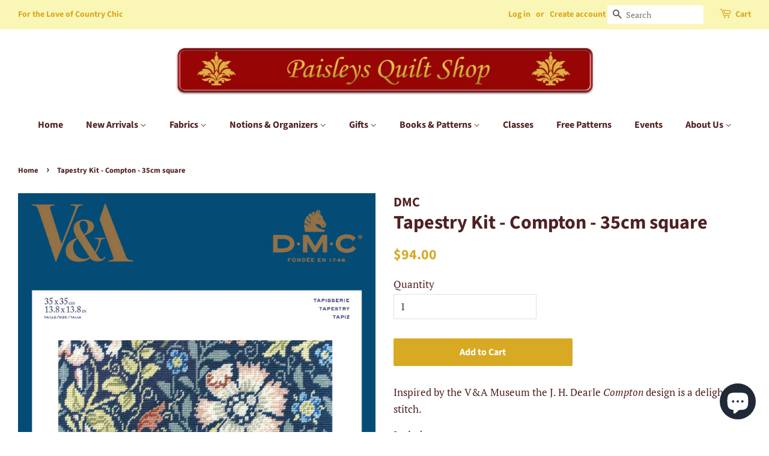

--- FILE ---
content_type: text/html; charset=utf-8
request_url: https://paisleysquiltshop.com/en-us/products/tapestry-kit-compton-bookmark
body_size: 27741
content:
<!doctype html>
<html class="no-js">
<head>
  <!-- Google tag (gtag.js) -->
  <script async src="https://www.googletagmanager.com/gtag/js?id=G-2CLDCE54YM"></script>
  <script>
   window.dataLayer = window.dataLayer || [];
   function gtag(){dataLayer.push(arguments);}
   gtag('js', new Date());
   gtag('config', 'G-2CLDCE54YM');
  </script>
  <meta name="google-site-verification" content="30ckWDMYliTgVq-5VoNvdcTa9t-EvG4W0VhsAEtO11s" />
  <!-- Basic page needs ================================================== -->
  <meta charset="utf-8">
  <meta http-equiv="X-UA-Compatible" content="IE=edge,chrome=1">

  
  <link rel="shortcut icon" href="//paisleysquiltshop.com/cdn/shop/files/LogoSheaf500x500_32x32.png?v=1631074469" type="image/png" />
  

  <!-- Title and description ================================================== -->
  <title>
  Tapestry Kit - Compton - 35cm square &ndash; Paisleys Quilt Shop
  </title>

  
  <meta name="description" content="Inspired by the V&amp;amp;A Museum the J. H. Dearle Compton design is a delight to stitch.  Includes: DMC tapestry wool  Tapestry needle 10 count printed Tapestry canvas Large design charts with both colour and symbol markings Stitching instructions Finished size 13.8” square Please Note: Only available in Canada and the U">
  

  <!-- Social meta ================================================== -->
  <!-- /snippets/social-meta-tags.liquid -->




<meta property="og:site_name" content="Paisleys Quilt Shop">
<meta property="og:url" content="https://paisleysquiltshop.com/en-us/products/tapestry-kit-compton-bookmark">
<meta property="og:title" content="Tapestry Kit - Compton - 35cm square">
<meta property="og:type" content="product">
<meta property="og:description" content="Inspired by the V&amp;amp;A Museum the J. H. Dearle Compton design is a delight to stitch.  Includes: DMC tapestry wool  Tapestry needle 10 count printed Tapestry canvas Large design charts with both colour and symbol markings Stitching instructions Finished size 13.8” square Please Note: Only available in Canada and the U">

  <meta property="og:price:amount" content="94.00">
  <meta property="og:price:currency" content="CAD">

<meta property="og:image" content="http://paisleysquiltshop.com/cdn/shop/files/image_881d3693-e526-437f-bbad-2060bdb7b8b4_1200x1200.jpg?v=1686323428"><meta property="og:image" content="http://paisleysquiltshop.com/cdn/shop/files/image_c4ffb0f7-6fdd-4e5d-a1ea-8680e3fe2ef9_1200x1200.jpg?v=1686323429">
<meta property="og:image:secure_url" content="https://paisleysquiltshop.com/cdn/shop/files/image_881d3693-e526-437f-bbad-2060bdb7b8b4_1200x1200.jpg?v=1686323428"><meta property="og:image:secure_url" content="https://paisleysquiltshop.com/cdn/shop/files/image_c4ffb0f7-6fdd-4e5d-a1ea-8680e3fe2ef9_1200x1200.jpg?v=1686323429">


  <meta name="twitter:site" content="@PaisleysShop">

<meta name="twitter:card" content="summary_large_image">
<meta name="twitter:title" content="Tapestry Kit - Compton - 35cm square">
<meta name="twitter:description" content="Inspired by the V&amp;amp;A Museum the J. H. Dearle Compton design is a delight to stitch.  Includes: DMC tapestry wool  Tapestry needle 10 count printed Tapestry canvas Large design charts with both colour and symbol markings Stitching instructions Finished size 13.8” square Please Note: Only available in Canada and the U">


  <!-- Helpers ================================================== -->
  <link rel="canonical" href="https://paisleysquiltshop.com/en-us/products/tapestry-kit-compton-bookmark">
  <meta name="viewport" content="width=device-width,initial-scale=1">
  <meta name="theme-color" content="#d8a922">

  <!-- CSS ================================================== -->
  <link href="//paisleysquiltshop.com/cdn/shop/t/4/assets/timber.scss.css?v=115680403468901171801762970727" rel="stylesheet" type="text/css" media="all" />
  <link href="//paisleysquiltshop.com/cdn/shop/t/4/assets/theme.scss.css?v=50684453589323798701762970727" rel="stylesheet" type="text/css" media="all" />

  <script>
    window.theme = window.theme || {};

    var theme = {
      strings: {
        addToCart: "Add to Cart",
        soldOut: "Sold Out",
        unavailable: "Unavailable",
        zoomClose: "Close (Esc)",
        zoomPrev: "Previous (Left arrow key)",
        zoomNext: "Next (Right arrow key)",
        addressError: "Error looking up that address",
        addressNoResults: "No results for that address",
        addressQueryLimit: "You have exceeded the Google API usage limit. Consider upgrading to a \u003ca href=\"https:\/\/developers.google.com\/maps\/premium\/usage-limits\"\u003ePremium Plan\u003c\/a\u003e.",
        authError: "There was a problem authenticating your Google Maps API Key."
      },
      settings: {
        // Adding some settings to allow the editor to update correctly when they are changed
        enableWideLayout: true,
        typeAccentTransform: false,
        typeAccentSpacing: false,
        baseFontSize: '17px',
        headerBaseFontSize: '32px',
        accentFontSize: '16px'
      },
      variables: {
        mediaQueryMedium: 'screen and (max-width: 768px)',
        bpSmall: false
      },
      moneyFormat: "${{amount}}"
    }

    document.documentElement.className = document.documentElement.className.replace('no-js', 'supports-js');
  </script>

  <!-- Header hook for plugins ================================================== -->
  <script>window.performance && window.performance.mark && window.performance.mark('shopify.content_for_header.start');</script><meta name="google-site-verification" content="Vm2xI49E1DGilCL_mwAf2dCNtv-gMKAYfnX5jFhR2Pk">
<meta name="google-site-verification" content="sCXHsXI7ADRTq--hKMYbXSGtuVbajFgugDX32B4cZMU">
<meta id="shopify-digital-wallet" name="shopify-digital-wallet" content="/2276655165/digital_wallets/dialog">
<meta name="shopify-checkout-api-token" content="35c485a29cf5179dbd6fa83476534d5b">
<meta id="in-context-paypal-metadata" data-shop-id="2276655165" data-venmo-supported="false" data-environment="production" data-locale="en_US" data-paypal-v4="true" data-currency="USD">
<link rel="alternate" hreflang="x-default" href="https://paisleysquiltshop.com/products/tapestry-kit-compton-bookmark">
<link rel="alternate" hreflang="en" href="https://paisleysquiltshop.com/products/tapestry-kit-compton-bookmark">
<link rel="alternate" hreflang="en-US" href="https://paisleysquiltshop.com/en-us/products/tapestry-kit-compton-bookmark">
<link rel="alternate" type="application/json+oembed" href="https://paisleysquiltshop.com/en-us/products/tapestry-kit-compton-bookmark.oembed">
<script async="async" src="/checkouts/internal/preloads.js?locale=en-US"></script>
<link rel="preconnect" href="https://shop.app" crossorigin="anonymous">
<script async="async" src="https://shop.app/checkouts/internal/preloads.js?locale=en-US&shop_id=2276655165" crossorigin="anonymous"></script>
<script id="apple-pay-shop-capabilities" type="application/json">{"shopId":2276655165,"countryCode":"CA","currencyCode":"USD","merchantCapabilities":["supports3DS"],"merchantId":"gid:\/\/shopify\/Shop\/2276655165","merchantName":"Paisleys Quilt Shop","requiredBillingContactFields":["postalAddress","email","phone"],"requiredShippingContactFields":["postalAddress","email","phone"],"shippingType":"shipping","supportedNetworks":["visa","masterCard","amex","discover","interac","jcb"],"total":{"type":"pending","label":"Paisleys Quilt Shop","amount":"1.00"},"shopifyPaymentsEnabled":true,"supportsSubscriptions":true}</script>
<script id="shopify-features" type="application/json">{"accessToken":"35c485a29cf5179dbd6fa83476534d5b","betas":["rich-media-storefront-analytics"],"domain":"paisleysquiltshop.com","predictiveSearch":true,"shopId":2276655165,"locale":"en"}</script>
<script>var Shopify = Shopify || {};
Shopify.shop = "paisleys-quilt-shop.myshopify.com";
Shopify.locale = "en";
Shopify.currency = {"active":"USD","rate":"0.74540682"};
Shopify.country = "US";
Shopify.theme = {"name":"Minimal","id":32442613821,"schema_name":"Minimal","schema_version":"8.4.3","theme_store_id":380,"role":"main"};
Shopify.theme.handle = "null";
Shopify.theme.style = {"id":null,"handle":null};
Shopify.cdnHost = "paisleysquiltshop.com/cdn";
Shopify.routes = Shopify.routes || {};
Shopify.routes.root = "/en-us/";</script>
<script type="module">!function(o){(o.Shopify=o.Shopify||{}).modules=!0}(window);</script>
<script>!function(o){function n(){var o=[];function n(){o.push(Array.prototype.slice.apply(arguments))}return n.q=o,n}var t=o.Shopify=o.Shopify||{};t.loadFeatures=n(),t.autoloadFeatures=n()}(window);</script>
<script>
  window.ShopifyPay = window.ShopifyPay || {};
  window.ShopifyPay.apiHost = "shop.app\/pay";
  window.ShopifyPay.redirectState = null;
</script>
<script id="shop-js-analytics" type="application/json">{"pageType":"product"}</script>
<script defer="defer" async type="module" src="//paisleysquiltshop.com/cdn/shopifycloud/shop-js/modules/v2/client.init-shop-cart-sync_BT-GjEfc.en.esm.js"></script>
<script defer="defer" async type="module" src="//paisleysquiltshop.com/cdn/shopifycloud/shop-js/modules/v2/chunk.common_D58fp_Oc.esm.js"></script>
<script defer="defer" async type="module" src="//paisleysquiltshop.com/cdn/shopifycloud/shop-js/modules/v2/chunk.modal_xMitdFEc.esm.js"></script>
<script type="module">
  await import("//paisleysquiltshop.com/cdn/shopifycloud/shop-js/modules/v2/client.init-shop-cart-sync_BT-GjEfc.en.esm.js");
await import("//paisleysquiltshop.com/cdn/shopifycloud/shop-js/modules/v2/chunk.common_D58fp_Oc.esm.js");
await import("//paisleysquiltshop.com/cdn/shopifycloud/shop-js/modules/v2/chunk.modal_xMitdFEc.esm.js");

  window.Shopify.SignInWithShop?.initShopCartSync?.({"fedCMEnabled":true,"windoidEnabled":true});

</script>
<script>
  window.Shopify = window.Shopify || {};
  if (!window.Shopify.featureAssets) window.Shopify.featureAssets = {};
  window.Shopify.featureAssets['shop-js'] = {"shop-cart-sync":["modules/v2/client.shop-cart-sync_DZOKe7Ll.en.esm.js","modules/v2/chunk.common_D58fp_Oc.esm.js","modules/v2/chunk.modal_xMitdFEc.esm.js"],"init-fed-cm":["modules/v2/client.init-fed-cm_B6oLuCjv.en.esm.js","modules/v2/chunk.common_D58fp_Oc.esm.js","modules/v2/chunk.modal_xMitdFEc.esm.js"],"shop-cash-offers":["modules/v2/client.shop-cash-offers_D2sdYoxE.en.esm.js","modules/v2/chunk.common_D58fp_Oc.esm.js","modules/v2/chunk.modal_xMitdFEc.esm.js"],"shop-login-button":["modules/v2/client.shop-login-button_QeVjl5Y3.en.esm.js","modules/v2/chunk.common_D58fp_Oc.esm.js","modules/v2/chunk.modal_xMitdFEc.esm.js"],"pay-button":["modules/v2/client.pay-button_DXTOsIq6.en.esm.js","modules/v2/chunk.common_D58fp_Oc.esm.js","modules/v2/chunk.modal_xMitdFEc.esm.js"],"shop-button":["modules/v2/client.shop-button_DQZHx9pm.en.esm.js","modules/v2/chunk.common_D58fp_Oc.esm.js","modules/v2/chunk.modal_xMitdFEc.esm.js"],"avatar":["modules/v2/client.avatar_BTnouDA3.en.esm.js"],"init-windoid":["modules/v2/client.init-windoid_CR1B-cfM.en.esm.js","modules/v2/chunk.common_D58fp_Oc.esm.js","modules/v2/chunk.modal_xMitdFEc.esm.js"],"init-shop-for-new-customer-accounts":["modules/v2/client.init-shop-for-new-customer-accounts_C_vY_xzh.en.esm.js","modules/v2/client.shop-login-button_QeVjl5Y3.en.esm.js","modules/v2/chunk.common_D58fp_Oc.esm.js","modules/v2/chunk.modal_xMitdFEc.esm.js"],"init-shop-email-lookup-coordinator":["modules/v2/client.init-shop-email-lookup-coordinator_BI7n9ZSv.en.esm.js","modules/v2/chunk.common_D58fp_Oc.esm.js","modules/v2/chunk.modal_xMitdFEc.esm.js"],"init-shop-cart-sync":["modules/v2/client.init-shop-cart-sync_BT-GjEfc.en.esm.js","modules/v2/chunk.common_D58fp_Oc.esm.js","modules/v2/chunk.modal_xMitdFEc.esm.js"],"shop-toast-manager":["modules/v2/client.shop-toast-manager_DiYdP3xc.en.esm.js","modules/v2/chunk.common_D58fp_Oc.esm.js","modules/v2/chunk.modal_xMitdFEc.esm.js"],"init-customer-accounts":["modules/v2/client.init-customer-accounts_D9ZNqS-Q.en.esm.js","modules/v2/client.shop-login-button_QeVjl5Y3.en.esm.js","modules/v2/chunk.common_D58fp_Oc.esm.js","modules/v2/chunk.modal_xMitdFEc.esm.js"],"init-customer-accounts-sign-up":["modules/v2/client.init-customer-accounts-sign-up_iGw4briv.en.esm.js","modules/v2/client.shop-login-button_QeVjl5Y3.en.esm.js","modules/v2/chunk.common_D58fp_Oc.esm.js","modules/v2/chunk.modal_xMitdFEc.esm.js"],"shop-follow-button":["modules/v2/client.shop-follow-button_CqMgW2wH.en.esm.js","modules/v2/chunk.common_D58fp_Oc.esm.js","modules/v2/chunk.modal_xMitdFEc.esm.js"],"checkout-modal":["modules/v2/client.checkout-modal_xHeaAweL.en.esm.js","modules/v2/chunk.common_D58fp_Oc.esm.js","modules/v2/chunk.modal_xMitdFEc.esm.js"],"shop-login":["modules/v2/client.shop-login_D91U-Q7h.en.esm.js","modules/v2/chunk.common_D58fp_Oc.esm.js","modules/v2/chunk.modal_xMitdFEc.esm.js"],"lead-capture":["modules/v2/client.lead-capture_BJmE1dJe.en.esm.js","modules/v2/chunk.common_D58fp_Oc.esm.js","modules/v2/chunk.modal_xMitdFEc.esm.js"],"payment-terms":["modules/v2/client.payment-terms_Ci9AEqFq.en.esm.js","modules/v2/chunk.common_D58fp_Oc.esm.js","modules/v2/chunk.modal_xMitdFEc.esm.js"]};
</script>
<script>(function() {
  var isLoaded = false;
  function asyncLoad() {
    if (isLoaded) return;
    isLoaded = true;
    var urls = ["https:\/\/cdn.doofinder.com\/shopify\/doofinder-installed.js?shop=paisleys-quilt-shop.myshopify.com"];
    for (var i = 0; i < urls.length; i++) {
      var s = document.createElement('script');
      s.type = 'text/javascript';
      s.async = true;
      s.src = urls[i];
      var x = document.getElementsByTagName('script')[0];
      x.parentNode.insertBefore(s, x);
    }
  };
  if(window.attachEvent) {
    window.attachEvent('onload', asyncLoad);
  } else {
    window.addEventListener('load', asyncLoad, false);
  }
})();</script>
<script id="__st">var __st={"a":2276655165,"offset":-18000,"reqid":"4947566e-0cea-418e-8afb-440c8ade164f-1769396911","pageurl":"paisleysquiltshop.com\/en-us\/products\/tapestry-kit-compton-bookmark","u":"47c2ebb445ae","p":"product","rtyp":"product","rid":7039646793789};</script>
<script>window.ShopifyPaypalV4VisibilityTracking = true;</script>
<script id="captcha-bootstrap">!function(){'use strict';const t='contact',e='account',n='new_comment',o=[[t,t],['blogs',n],['comments',n],[t,'customer']],c=[[e,'customer_login'],[e,'guest_login'],[e,'recover_customer_password'],[e,'create_customer']],r=t=>t.map((([t,e])=>`form[action*='/${t}']:not([data-nocaptcha='true']) input[name='form_type'][value='${e}']`)).join(','),a=t=>()=>t?[...document.querySelectorAll(t)].map((t=>t.form)):[];function s(){const t=[...o],e=r(t);return a(e)}const i='password',u='form_key',d=['recaptcha-v3-token','g-recaptcha-response','h-captcha-response',i],f=()=>{try{return window.sessionStorage}catch{return}},m='__shopify_v',_=t=>t.elements[u];function p(t,e,n=!1){try{const o=window.sessionStorage,c=JSON.parse(o.getItem(e)),{data:r}=function(t){const{data:e,action:n}=t;return t[m]||n?{data:e,action:n}:{data:t,action:n}}(c);for(const[e,n]of Object.entries(r))t.elements[e]&&(t.elements[e].value=n);n&&o.removeItem(e)}catch(o){console.error('form repopulation failed',{error:o})}}const l='form_type',E='cptcha';function T(t){t.dataset[E]=!0}const w=window,h=w.document,L='Shopify',v='ce_forms',y='captcha';let A=!1;((t,e)=>{const n=(g='f06e6c50-85a8-45c8-87d0-21a2b65856fe',I='https://cdn.shopify.com/shopifycloud/storefront-forms-hcaptcha/ce_storefront_forms_captcha_hcaptcha.v1.5.2.iife.js',D={infoText:'Protected by hCaptcha',privacyText:'Privacy',termsText:'Terms'},(t,e,n)=>{const o=w[L][v],c=o.bindForm;if(c)return c(t,g,e,D).then(n);var r;o.q.push([[t,g,e,D],n]),r=I,A||(h.body.append(Object.assign(h.createElement('script'),{id:'captcha-provider',async:!0,src:r})),A=!0)});var g,I,D;w[L]=w[L]||{},w[L][v]=w[L][v]||{},w[L][v].q=[],w[L][y]=w[L][y]||{},w[L][y].protect=function(t,e){n(t,void 0,e),T(t)},Object.freeze(w[L][y]),function(t,e,n,w,h,L){const[v,y,A,g]=function(t,e,n){const i=e?o:[],u=t?c:[],d=[...i,...u],f=r(d),m=r(i),_=r(d.filter((([t,e])=>n.includes(e))));return[a(f),a(m),a(_),s()]}(w,h,L),I=t=>{const e=t.target;return e instanceof HTMLFormElement?e:e&&e.form},D=t=>v().includes(t);t.addEventListener('submit',(t=>{const e=I(t);if(!e)return;const n=D(e)&&!e.dataset.hcaptchaBound&&!e.dataset.recaptchaBound,o=_(e),c=g().includes(e)&&(!o||!o.value);(n||c)&&t.preventDefault(),c&&!n&&(function(t){try{if(!f())return;!function(t){const e=f();if(!e)return;const n=_(t);if(!n)return;const o=n.value;o&&e.removeItem(o)}(t);const e=Array.from(Array(32),(()=>Math.random().toString(36)[2])).join('');!function(t,e){_(t)||t.append(Object.assign(document.createElement('input'),{type:'hidden',name:u})),t.elements[u].value=e}(t,e),function(t,e){const n=f();if(!n)return;const o=[...t.querySelectorAll(`input[type='${i}']`)].map((({name:t})=>t)),c=[...d,...o],r={};for(const[a,s]of new FormData(t).entries())c.includes(a)||(r[a]=s);n.setItem(e,JSON.stringify({[m]:1,action:t.action,data:r}))}(t,e)}catch(e){console.error('failed to persist form',e)}}(e),e.submit())}));const S=(t,e)=>{t&&!t.dataset[E]&&(n(t,e.some((e=>e===t))),T(t))};for(const o of['focusin','change'])t.addEventListener(o,(t=>{const e=I(t);D(e)&&S(e,y())}));const B=e.get('form_key'),M=e.get(l),P=B&&M;t.addEventListener('DOMContentLoaded',(()=>{const t=y();if(P)for(const e of t)e.elements[l].value===M&&p(e,B);[...new Set([...A(),...v().filter((t=>'true'===t.dataset.shopifyCaptcha))])].forEach((e=>S(e,t)))}))}(h,new URLSearchParams(w.location.search),n,t,e,['guest_login'])})(!0,!0)}();</script>
<script integrity="sha256-4kQ18oKyAcykRKYeNunJcIwy7WH5gtpwJnB7kiuLZ1E=" data-source-attribution="shopify.loadfeatures" defer="defer" src="//paisleysquiltshop.com/cdn/shopifycloud/storefront/assets/storefront/load_feature-a0a9edcb.js" crossorigin="anonymous"></script>
<script crossorigin="anonymous" defer="defer" src="//paisleysquiltshop.com/cdn/shopifycloud/storefront/assets/shopify_pay/storefront-65b4c6d7.js?v=20250812"></script>
<script data-source-attribution="shopify.dynamic_checkout.dynamic.init">var Shopify=Shopify||{};Shopify.PaymentButton=Shopify.PaymentButton||{isStorefrontPortableWallets:!0,init:function(){window.Shopify.PaymentButton.init=function(){};var t=document.createElement("script");t.src="https://paisleysquiltshop.com/cdn/shopifycloud/portable-wallets/latest/portable-wallets.en.js",t.type="module",document.head.appendChild(t)}};
</script>
<script data-source-attribution="shopify.dynamic_checkout.buyer_consent">
  function portableWalletsHideBuyerConsent(e){var t=document.getElementById("shopify-buyer-consent"),n=document.getElementById("shopify-subscription-policy-button");t&&n&&(t.classList.add("hidden"),t.setAttribute("aria-hidden","true"),n.removeEventListener("click",e))}function portableWalletsShowBuyerConsent(e){var t=document.getElementById("shopify-buyer-consent"),n=document.getElementById("shopify-subscription-policy-button");t&&n&&(t.classList.remove("hidden"),t.removeAttribute("aria-hidden"),n.addEventListener("click",e))}window.Shopify?.PaymentButton&&(window.Shopify.PaymentButton.hideBuyerConsent=portableWalletsHideBuyerConsent,window.Shopify.PaymentButton.showBuyerConsent=portableWalletsShowBuyerConsent);
</script>
<script data-source-attribution="shopify.dynamic_checkout.cart.bootstrap">document.addEventListener("DOMContentLoaded",(function(){function t(){return document.querySelector("shopify-accelerated-checkout-cart, shopify-accelerated-checkout")}if(t())Shopify.PaymentButton.init();else{new MutationObserver((function(e,n){t()&&(Shopify.PaymentButton.init(),n.disconnect())})).observe(document.body,{childList:!0,subtree:!0})}}));
</script>
<link id="shopify-accelerated-checkout-styles" rel="stylesheet" media="screen" href="https://paisleysquiltshop.com/cdn/shopifycloud/portable-wallets/latest/accelerated-checkout-backwards-compat.css" crossorigin="anonymous">
<style id="shopify-accelerated-checkout-cart">
        #shopify-buyer-consent {
  margin-top: 1em;
  display: inline-block;
  width: 100%;
}

#shopify-buyer-consent.hidden {
  display: none;
}

#shopify-subscription-policy-button {
  background: none;
  border: none;
  padding: 0;
  text-decoration: underline;
  font-size: inherit;
  cursor: pointer;
}

#shopify-subscription-policy-button::before {
  box-shadow: none;
}

      </style>

<script>window.performance && window.performance.mark && window.performance.mark('shopify.content_for_header.end');</script>

  <script src="//paisleysquiltshop.com/cdn/shop/t/4/assets/jquery-2.2.3.min.js?v=58211863146907186831533830969" type="text/javascript"></script>

  <script src="//paisleysquiltshop.com/cdn/shop/t/4/assets/lazysizes.min.js?v=177476512571513845041533830969" async="async"></script>

  
  

  <meta name="p:domain_verify" content="840ba095ca029eb1f2b1535aa170a585"/>
<!--DOOFINDER-SHOPIFY-->  <script>
  const dfLayerOptions = {
    installationId: '95e71146-1be8-4c6d-bbe0-dcf55be7e903',
    zone: 'us1'
  };

  
/** START SHOPIFY ADD TO CART **/
document.addEventListener('doofinder.cart.add', function(event) {

  const product_endpoint = new URL(event.detail.link).pathname + '.js'

  fetch(product_endpoint, {
      method: 'GET',
      headers: {
        'Content-Type': 'application/json'
      },
    })
    .then(response => {
      return response.json()
    })
    .then(data => {
      variant_id = get_variant_id(parseInt(event.detail.item_id), data)
      if (variant_id) {
        add_to_cart(variant_id, event.detail.amount)
      } else {
        window.location.href = event.detail.link
      }
    })
    .catch((error) => {
      console.error('Error:', error)
    })

  function get_variant_id(product_id, product_data) {
    if (product_data.variants.length > 1) {
      if (is_variant_id_in_list(product_id, product_data.variants)) {
        return product_id
      }
      return false
    } else {
      return product_data.variants[0].id
    }
  }

  function is_variant_id_in_list(variant_id, variant_list) {
    let is_variant = false

    variant_list.forEach(variant => {
      if (variant.id === variant_id) {
        is_variant = true
      }
    })

    return is_variant
  }

  function add_to_cart(id, amount) {
    let formData = {
      'items': [{
        'id': id,
        'quantity': amount
      }],
      sections: "cart-items,cart-icon-bubble,cart-live-region-text,cart-footer"
    }

    const route = window.Shopify.routes.root ?
      window.Shopify.routes.root + 'cart/add.js' :
      window.Shopify.routes.cart_url + '/add.js' ;

    fetch(route, {
        method: 'POST',
        headers: {
          'Content-Type': 'application/json'
        },
        body: JSON.stringify(formData)
      })
      .then(response => response.json())
      .then(data => {renderSections(data.sections)})
      .catch((error) => {
        console.error('Error:', error)
      });
  }

  function renderSections(sections){
    for( section_id in sections ){
      let section = document.querySelector("#"+section_id);
      let section_html = sections[section_id];
      if(section && section_html){
        section.innerHTML = section_html;
      }
    }
  }
});
/** END SHOPIFY ADD TO CART **/


/** START SHOPIFY OPTIONS **/
dfLayerOptions.language = "en";
/** END SHOPIFY OPTIONS **/



  (function (l, a, y, e, r, s) {
    r = l.createElement(a); r.onload = e; r.async = 1; r.src = y;
    s = l.getElementsByTagName(a)[0]; s.parentNode.insertBefore(r, s);
  })(document, 'script', 'https://cdn.doofinder.com/livelayer/1/js/loader.min.js', function () {
    doofinderLoader.load(dfLayerOptions);
  });
</script>
  <!--/DOOFINDER-SHOPIFY--><script src="https://cdn.shopify.com/extensions/e8878072-2f6b-4e89-8082-94b04320908d/inbox-1254/assets/inbox-chat-loader.js" type="text/javascript" defer="defer"></script>
<link href="https://monorail-edge.shopifysvc.com" rel="dns-prefetch">
<script>(function(){if ("sendBeacon" in navigator && "performance" in window) {try {var session_token_from_headers = performance.getEntriesByType('navigation')[0].serverTiming.find(x => x.name == '_s').description;} catch {var session_token_from_headers = undefined;}var session_cookie_matches = document.cookie.match(/_shopify_s=([^;]*)/);var session_token_from_cookie = session_cookie_matches && session_cookie_matches.length === 2 ? session_cookie_matches[1] : "";var session_token = session_token_from_headers || session_token_from_cookie || "";function handle_abandonment_event(e) {var entries = performance.getEntries().filter(function(entry) {return /monorail-edge.shopifysvc.com/.test(entry.name);});if (!window.abandonment_tracked && entries.length === 0) {window.abandonment_tracked = true;var currentMs = Date.now();var navigation_start = performance.timing.navigationStart;var payload = {shop_id: 2276655165,url: window.location.href,navigation_start,duration: currentMs - navigation_start,session_token,page_type: "product"};window.navigator.sendBeacon("https://monorail-edge.shopifysvc.com/v1/produce", JSON.stringify({schema_id: "online_store_buyer_site_abandonment/1.1",payload: payload,metadata: {event_created_at_ms: currentMs,event_sent_at_ms: currentMs}}));}}window.addEventListener('pagehide', handle_abandonment_event);}}());</script>
<script id="web-pixels-manager-setup">(function e(e,d,r,n,o){if(void 0===o&&(o={}),!Boolean(null===(a=null===(i=window.Shopify)||void 0===i?void 0:i.analytics)||void 0===a?void 0:a.replayQueue)){var i,a;window.Shopify=window.Shopify||{};var t=window.Shopify;t.analytics=t.analytics||{};var s=t.analytics;s.replayQueue=[],s.publish=function(e,d,r){return s.replayQueue.push([e,d,r]),!0};try{self.performance.mark("wpm:start")}catch(e){}var l=function(){var e={modern:/Edge?\/(1{2}[4-9]|1[2-9]\d|[2-9]\d{2}|\d{4,})\.\d+(\.\d+|)|Firefox\/(1{2}[4-9]|1[2-9]\d|[2-9]\d{2}|\d{4,})\.\d+(\.\d+|)|Chrom(ium|e)\/(9{2}|\d{3,})\.\d+(\.\d+|)|(Maci|X1{2}).+ Version\/(15\.\d+|(1[6-9]|[2-9]\d|\d{3,})\.\d+)([,.]\d+|)( \(\w+\)|)( Mobile\/\w+|) Safari\/|Chrome.+OPR\/(9{2}|\d{3,})\.\d+\.\d+|(CPU[ +]OS|iPhone[ +]OS|CPU[ +]iPhone|CPU IPhone OS|CPU iPad OS)[ +]+(15[._]\d+|(1[6-9]|[2-9]\d|\d{3,})[._]\d+)([._]\d+|)|Android:?[ /-](13[3-9]|1[4-9]\d|[2-9]\d{2}|\d{4,})(\.\d+|)(\.\d+|)|Android.+Firefox\/(13[5-9]|1[4-9]\d|[2-9]\d{2}|\d{4,})\.\d+(\.\d+|)|Android.+Chrom(ium|e)\/(13[3-9]|1[4-9]\d|[2-9]\d{2}|\d{4,})\.\d+(\.\d+|)|SamsungBrowser\/([2-9]\d|\d{3,})\.\d+/,legacy:/Edge?\/(1[6-9]|[2-9]\d|\d{3,})\.\d+(\.\d+|)|Firefox\/(5[4-9]|[6-9]\d|\d{3,})\.\d+(\.\d+|)|Chrom(ium|e)\/(5[1-9]|[6-9]\d|\d{3,})\.\d+(\.\d+|)([\d.]+$|.*Safari\/(?![\d.]+ Edge\/[\d.]+$))|(Maci|X1{2}).+ Version\/(10\.\d+|(1[1-9]|[2-9]\d|\d{3,})\.\d+)([,.]\d+|)( \(\w+\)|)( Mobile\/\w+|) Safari\/|Chrome.+OPR\/(3[89]|[4-9]\d|\d{3,})\.\d+\.\d+|(CPU[ +]OS|iPhone[ +]OS|CPU[ +]iPhone|CPU IPhone OS|CPU iPad OS)[ +]+(10[._]\d+|(1[1-9]|[2-9]\d|\d{3,})[._]\d+)([._]\d+|)|Android:?[ /-](13[3-9]|1[4-9]\d|[2-9]\d{2}|\d{4,})(\.\d+|)(\.\d+|)|Mobile Safari.+OPR\/([89]\d|\d{3,})\.\d+\.\d+|Android.+Firefox\/(13[5-9]|1[4-9]\d|[2-9]\d{2}|\d{4,})\.\d+(\.\d+|)|Android.+Chrom(ium|e)\/(13[3-9]|1[4-9]\d|[2-9]\d{2}|\d{4,})\.\d+(\.\d+|)|Android.+(UC? ?Browser|UCWEB|U3)[ /]?(15\.([5-9]|\d{2,})|(1[6-9]|[2-9]\d|\d{3,})\.\d+)\.\d+|SamsungBrowser\/(5\.\d+|([6-9]|\d{2,})\.\d+)|Android.+MQ{2}Browser\/(14(\.(9|\d{2,})|)|(1[5-9]|[2-9]\d|\d{3,})(\.\d+|))(\.\d+|)|K[Aa][Ii]OS\/(3\.\d+|([4-9]|\d{2,})\.\d+)(\.\d+|)/},d=e.modern,r=e.legacy,n=navigator.userAgent;return n.match(d)?"modern":n.match(r)?"legacy":"unknown"}(),u="modern"===l?"modern":"legacy",c=(null!=n?n:{modern:"",legacy:""})[u],f=function(e){return[e.baseUrl,"/wpm","/b",e.hashVersion,"modern"===e.buildTarget?"m":"l",".js"].join("")}({baseUrl:d,hashVersion:r,buildTarget:u}),m=function(e){var d=e.version,r=e.bundleTarget,n=e.surface,o=e.pageUrl,i=e.monorailEndpoint;return{emit:function(e){var a=e.status,t=e.errorMsg,s=(new Date).getTime(),l=JSON.stringify({metadata:{event_sent_at_ms:s},events:[{schema_id:"web_pixels_manager_load/3.1",payload:{version:d,bundle_target:r,page_url:o,status:a,surface:n,error_msg:t},metadata:{event_created_at_ms:s}}]});if(!i)return console&&console.warn&&console.warn("[Web Pixels Manager] No Monorail endpoint provided, skipping logging."),!1;try{return self.navigator.sendBeacon.bind(self.navigator)(i,l)}catch(e){}var u=new XMLHttpRequest;try{return u.open("POST",i,!0),u.setRequestHeader("Content-Type","text/plain"),u.send(l),!0}catch(e){return console&&console.warn&&console.warn("[Web Pixels Manager] Got an unhandled error while logging to Monorail."),!1}}}}({version:r,bundleTarget:l,surface:e.surface,pageUrl:self.location.href,monorailEndpoint:e.monorailEndpoint});try{o.browserTarget=l,function(e){var d=e.src,r=e.async,n=void 0===r||r,o=e.onload,i=e.onerror,a=e.sri,t=e.scriptDataAttributes,s=void 0===t?{}:t,l=document.createElement("script"),u=document.querySelector("head"),c=document.querySelector("body");if(l.async=n,l.src=d,a&&(l.integrity=a,l.crossOrigin="anonymous"),s)for(var f in s)if(Object.prototype.hasOwnProperty.call(s,f))try{l.dataset[f]=s[f]}catch(e){}if(o&&l.addEventListener("load",o),i&&l.addEventListener("error",i),u)u.appendChild(l);else{if(!c)throw new Error("Did not find a head or body element to append the script");c.appendChild(l)}}({src:f,async:!0,onload:function(){if(!function(){var e,d;return Boolean(null===(d=null===(e=window.Shopify)||void 0===e?void 0:e.analytics)||void 0===d?void 0:d.initialized)}()){var d=window.webPixelsManager.init(e)||void 0;if(d){var r=window.Shopify.analytics;r.replayQueue.forEach((function(e){var r=e[0],n=e[1],o=e[2];d.publishCustomEvent(r,n,o)})),r.replayQueue=[],r.publish=d.publishCustomEvent,r.visitor=d.visitor,r.initialized=!0}}},onerror:function(){return m.emit({status:"failed",errorMsg:"".concat(f," has failed to load")})},sri:function(e){var d=/^sha384-[A-Za-z0-9+/=]+$/;return"string"==typeof e&&d.test(e)}(c)?c:"",scriptDataAttributes:o}),m.emit({status:"loading"})}catch(e){m.emit({status:"failed",errorMsg:(null==e?void 0:e.message)||"Unknown error"})}}})({shopId: 2276655165,storefrontBaseUrl: "https://paisleysquiltshop.com",extensionsBaseUrl: "https://extensions.shopifycdn.com/cdn/shopifycloud/web-pixels-manager",monorailEndpoint: "https://monorail-edge.shopifysvc.com/unstable/produce_batch",surface: "storefront-renderer",enabledBetaFlags: ["2dca8a86"],webPixelsConfigList: [{"id":"375717949","configuration":"{\"config\":\"{\\\"pixel_id\\\":\\\"AW-709056805\\\",\\\"target_country\\\":\\\"CA\\\",\\\"gtag_events\\\":[{\\\"type\\\":\\\"search\\\",\\\"action_label\\\":\\\"AW-709056805\\\/SSaqCLqVzb8CEKWyjdIC\\\"},{\\\"type\\\":\\\"begin_checkout\\\",\\\"action_label\\\":\\\"AW-709056805\\\/QYnqCL-Uzb8CEKWyjdIC\\\"},{\\\"type\\\":\\\"view_item\\\",\\\"action_label\\\":[\\\"AW-709056805\\\/7eYCCLmUzb8CEKWyjdIC\\\",\\\"MC-94HN041F4M\\\"]},{\\\"type\\\":\\\"purchase\\\",\\\"action_label\\\":[\\\"AW-709056805\\\/CfcNCLaUzb8CEKWyjdIC\\\",\\\"MC-94HN041F4M\\\"]},{\\\"type\\\":\\\"page_view\\\",\\\"action_label\\\":[\\\"AW-709056805\\\/A8UzCLOUzb8CEKWyjdIC\\\",\\\"MC-94HN041F4M\\\"]},{\\\"type\\\":\\\"add_payment_info\\\",\\\"action_label\\\":\\\"AW-709056805\\\/3_DgCL2Vzb8CEKWyjdIC\\\"},{\\\"type\\\":\\\"add_to_cart\\\",\\\"action_label\\\":\\\"AW-709056805\\\/mpe0CLyUzb8CEKWyjdIC\\\"}],\\\"enable_monitoring_mode\\\":false}\"}","eventPayloadVersion":"v1","runtimeContext":"OPEN","scriptVersion":"b2a88bafab3e21179ed38636efcd8a93","type":"APP","apiClientId":1780363,"privacyPurposes":[],"dataSharingAdjustments":{"protectedCustomerApprovalScopes":["read_customer_address","read_customer_email","read_customer_name","read_customer_personal_data","read_customer_phone"]}},{"id":"324862013","configuration":"{\"pixelCode\":\"CHF7TDJC77U4U8BVF3BG\"}","eventPayloadVersion":"v1","runtimeContext":"STRICT","scriptVersion":"22e92c2ad45662f435e4801458fb78cc","type":"APP","apiClientId":4383523,"privacyPurposes":["ANALYTICS","MARKETING","SALE_OF_DATA"],"dataSharingAdjustments":{"protectedCustomerApprovalScopes":["read_customer_address","read_customer_email","read_customer_name","read_customer_personal_data","read_customer_phone"]}},{"id":"124125245","configuration":"{\"pixel_id\":\"259696008960315\",\"pixel_type\":\"facebook_pixel\",\"metaapp_system_user_token\":\"-\"}","eventPayloadVersion":"v1","runtimeContext":"OPEN","scriptVersion":"ca16bc87fe92b6042fbaa3acc2fbdaa6","type":"APP","apiClientId":2329312,"privacyPurposes":["ANALYTICS","MARKETING","SALE_OF_DATA"],"dataSharingAdjustments":{"protectedCustomerApprovalScopes":["read_customer_address","read_customer_email","read_customer_name","read_customer_personal_data","read_customer_phone"]}},{"id":"65339453","configuration":"{\"tagID\":\"2614379147670\"}","eventPayloadVersion":"v1","runtimeContext":"STRICT","scriptVersion":"18031546ee651571ed29edbe71a3550b","type":"APP","apiClientId":3009811,"privacyPurposes":["ANALYTICS","MARKETING","SALE_OF_DATA"],"dataSharingAdjustments":{"protectedCustomerApprovalScopes":["read_customer_address","read_customer_email","read_customer_name","read_customer_personal_data","read_customer_phone"]}},{"id":"84082749","eventPayloadVersion":"v1","runtimeContext":"LAX","scriptVersion":"1","type":"CUSTOM","privacyPurposes":["ANALYTICS"],"name":"Google Analytics tag (migrated)"},{"id":"shopify-app-pixel","configuration":"{}","eventPayloadVersion":"v1","runtimeContext":"STRICT","scriptVersion":"0450","apiClientId":"shopify-pixel","type":"APP","privacyPurposes":["ANALYTICS","MARKETING"]},{"id":"shopify-custom-pixel","eventPayloadVersion":"v1","runtimeContext":"LAX","scriptVersion":"0450","apiClientId":"shopify-pixel","type":"CUSTOM","privacyPurposes":["ANALYTICS","MARKETING"]}],isMerchantRequest: false,initData: {"shop":{"name":"Paisleys Quilt Shop","paymentSettings":{"currencyCode":"CAD"},"myshopifyDomain":"paisleys-quilt-shop.myshopify.com","countryCode":"CA","storefrontUrl":"https:\/\/paisleysquiltshop.com\/en-us"},"customer":null,"cart":null,"checkout":null,"productVariants":[{"price":{"amount":94.0,"currencyCode":"USD"},"product":{"title":"Tapestry Kit - Compton - 35cm square","vendor":"DMC","id":"7039646793789","untranslatedTitle":"Tapestry Kit - Compton - 35cm square","url":"\/en-us\/products\/tapestry-kit-compton-bookmark","type":"DMC"},"id":"40639600033853","image":{"src":"\/\/paisleysquiltshop.com\/cdn\/shop\/files\/image_881d3693-e526-437f-bbad-2060bdb7b8b4.jpg?v=1686323428"},"sku":"C119K","title":"Default Title","untranslatedTitle":"Default Title"}],"purchasingCompany":null},},"https://paisleysquiltshop.com/cdn","fcfee988w5aeb613cpc8e4bc33m6693e112",{"modern":"","legacy":""},{"shopId":"2276655165","storefrontBaseUrl":"https:\/\/paisleysquiltshop.com","extensionBaseUrl":"https:\/\/extensions.shopifycdn.com\/cdn\/shopifycloud\/web-pixels-manager","surface":"storefront-renderer","enabledBetaFlags":"[\"2dca8a86\"]","isMerchantRequest":"false","hashVersion":"fcfee988w5aeb613cpc8e4bc33m6693e112","publish":"custom","events":"[[\"page_viewed\",{}],[\"product_viewed\",{\"productVariant\":{\"price\":{\"amount\":94.0,\"currencyCode\":\"USD\"},\"product\":{\"title\":\"Tapestry Kit - Compton - 35cm square\",\"vendor\":\"DMC\",\"id\":\"7039646793789\",\"untranslatedTitle\":\"Tapestry Kit - Compton - 35cm square\",\"url\":\"\/en-us\/products\/tapestry-kit-compton-bookmark\",\"type\":\"DMC\"},\"id\":\"40639600033853\",\"image\":{\"src\":\"\/\/paisleysquiltshop.com\/cdn\/shop\/files\/image_881d3693-e526-437f-bbad-2060bdb7b8b4.jpg?v=1686323428\"},\"sku\":\"C119K\",\"title\":\"Default Title\",\"untranslatedTitle\":\"Default Title\"}}]]"});</script><script>
  window.ShopifyAnalytics = window.ShopifyAnalytics || {};
  window.ShopifyAnalytics.meta = window.ShopifyAnalytics.meta || {};
  window.ShopifyAnalytics.meta.currency = 'USD';
  var meta = {"product":{"id":7039646793789,"gid":"gid:\/\/shopify\/Product\/7039646793789","vendor":"DMC","type":"DMC","handle":"tapestry-kit-compton-bookmark","variants":[{"id":40639600033853,"price":9400,"name":"Tapestry Kit - Compton - 35cm square","public_title":null,"sku":"C119K"}],"remote":false},"page":{"pageType":"product","resourceType":"product","resourceId":7039646793789,"requestId":"4947566e-0cea-418e-8afb-440c8ade164f-1769396911"}};
  for (var attr in meta) {
    window.ShopifyAnalytics.meta[attr] = meta[attr];
  }
</script>
<script class="analytics">
  (function () {
    var customDocumentWrite = function(content) {
      var jquery = null;

      if (window.jQuery) {
        jquery = window.jQuery;
      } else if (window.Checkout && window.Checkout.$) {
        jquery = window.Checkout.$;
      }

      if (jquery) {
        jquery('body').append(content);
      }
    };

    var hasLoggedConversion = function(token) {
      if (token) {
        return document.cookie.indexOf('loggedConversion=' + token) !== -1;
      }
      return false;
    }

    var setCookieIfConversion = function(token) {
      if (token) {
        var twoMonthsFromNow = new Date(Date.now());
        twoMonthsFromNow.setMonth(twoMonthsFromNow.getMonth() + 2);

        document.cookie = 'loggedConversion=' + token + '; expires=' + twoMonthsFromNow;
      }
    }

    var trekkie = window.ShopifyAnalytics.lib = window.trekkie = window.trekkie || [];
    if (trekkie.integrations) {
      return;
    }
    trekkie.methods = [
      'identify',
      'page',
      'ready',
      'track',
      'trackForm',
      'trackLink'
    ];
    trekkie.factory = function(method) {
      return function() {
        var args = Array.prototype.slice.call(arguments);
        args.unshift(method);
        trekkie.push(args);
        return trekkie;
      };
    };
    for (var i = 0; i < trekkie.methods.length; i++) {
      var key = trekkie.methods[i];
      trekkie[key] = trekkie.factory(key);
    }
    trekkie.load = function(config) {
      trekkie.config = config || {};
      trekkie.config.initialDocumentCookie = document.cookie;
      var first = document.getElementsByTagName('script')[0];
      var script = document.createElement('script');
      script.type = 'text/javascript';
      script.onerror = function(e) {
        var scriptFallback = document.createElement('script');
        scriptFallback.type = 'text/javascript';
        scriptFallback.onerror = function(error) {
                var Monorail = {
      produce: function produce(monorailDomain, schemaId, payload) {
        var currentMs = new Date().getTime();
        var event = {
          schema_id: schemaId,
          payload: payload,
          metadata: {
            event_created_at_ms: currentMs,
            event_sent_at_ms: currentMs
          }
        };
        return Monorail.sendRequest("https://" + monorailDomain + "/v1/produce", JSON.stringify(event));
      },
      sendRequest: function sendRequest(endpointUrl, payload) {
        // Try the sendBeacon API
        if (window && window.navigator && typeof window.navigator.sendBeacon === 'function' && typeof window.Blob === 'function' && !Monorail.isIos12()) {
          var blobData = new window.Blob([payload], {
            type: 'text/plain'
          });

          if (window.navigator.sendBeacon(endpointUrl, blobData)) {
            return true;
          } // sendBeacon was not successful

        } // XHR beacon

        var xhr = new XMLHttpRequest();

        try {
          xhr.open('POST', endpointUrl);
          xhr.setRequestHeader('Content-Type', 'text/plain');
          xhr.send(payload);
        } catch (e) {
          console.log(e);
        }

        return false;
      },
      isIos12: function isIos12() {
        return window.navigator.userAgent.lastIndexOf('iPhone; CPU iPhone OS 12_') !== -1 || window.navigator.userAgent.lastIndexOf('iPad; CPU OS 12_') !== -1;
      }
    };
    Monorail.produce('monorail-edge.shopifysvc.com',
      'trekkie_storefront_load_errors/1.1',
      {shop_id: 2276655165,
      theme_id: 32442613821,
      app_name: "storefront",
      context_url: window.location.href,
      source_url: "//paisleysquiltshop.com/cdn/s/trekkie.storefront.8d95595f799fbf7e1d32231b9a28fd43b70c67d3.min.js"});

        };
        scriptFallback.async = true;
        scriptFallback.src = '//paisleysquiltshop.com/cdn/s/trekkie.storefront.8d95595f799fbf7e1d32231b9a28fd43b70c67d3.min.js';
        first.parentNode.insertBefore(scriptFallback, first);
      };
      script.async = true;
      script.src = '//paisleysquiltshop.com/cdn/s/trekkie.storefront.8d95595f799fbf7e1d32231b9a28fd43b70c67d3.min.js';
      first.parentNode.insertBefore(script, first);
    };
    trekkie.load(
      {"Trekkie":{"appName":"storefront","development":false,"defaultAttributes":{"shopId":2276655165,"isMerchantRequest":null,"themeId":32442613821,"themeCityHash":"4134715622125437711","contentLanguage":"en","currency":"USD","eventMetadataId":"c56df0c4-505c-4f84-b7e5-a731d0015f29"},"isServerSideCookieWritingEnabled":true,"monorailRegion":"shop_domain","enabledBetaFlags":["65f19447"]},"Session Attribution":{},"S2S":{"facebookCapiEnabled":true,"source":"trekkie-storefront-renderer","apiClientId":580111}}
    );

    var loaded = false;
    trekkie.ready(function() {
      if (loaded) return;
      loaded = true;

      window.ShopifyAnalytics.lib = window.trekkie;

      var originalDocumentWrite = document.write;
      document.write = customDocumentWrite;
      try { window.ShopifyAnalytics.merchantGoogleAnalytics.call(this); } catch(error) {};
      document.write = originalDocumentWrite;

      window.ShopifyAnalytics.lib.page(null,{"pageType":"product","resourceType":"product","resourceId":7039646793789,"requestId":"4947566e-0cea-418e-8afb-440c8ade164f-1769396911","shopifyEmitted":true});

      var match = window.location.pathname.match(/checkouts\/(.+)\/(thank_you|post_purchase)/)
      var token = match? match[1]: undefined;
      if (!hasLoggedConversion(token)) {
        setCookieIfConversion(token);
        window.ShopifyAnalytics.lib.track("Viewed Product",{"currency":"USD","variantId":40639600033853,"productId":7039646793789,"productGid":"gid:\/\/shopify\/Product\/7039646793789","name":"Tapestry Kit - Compton - 35cm square","price":"94.00","sku":"C119K","brand":"DMC","variant":null,"category":"DMC","nonInteraction":true,"remote":false},undefined,undefined,{"shopifyEmitted":true});
      window.ShopifyAnalytics.lib.track("monorail:\/\/trekkie_storefront_viewed_product\/1.1",{"currency":"USD","variantId":40639600033853,"productId":7039646793789,"productGid":"gid:\/\/shopify\/Product\/7039646793789","name":"Tapestry Kit - Compton - 35cm square","price":"94.00","sku":"C119K","brand":"DMC","variant":null,"category":"DMC","nonInteraction":true,"remote":false,"referer":"https:\/\/paisleysquiltshop.com\/en-us\/products\/tapestry-kit-compton-bookmark"});
      }
    });


        var eventsListenerScript = document.createElement('script');
        eventsListenerScript.async = true;
        eventsListenerScript.src = "//paisleysquiltshop.com/cdn/shopifycloud/storefront/assets/shop_events_listener-3da45d37.js";
        document.getElementsByTagName('head')[0].appendChild(eventsListenerScript);

})();</script>
  <script>
  if (!window.ga || (window.ga && typeof window.ga !== 'function')) {
    window.ga = function ga() {
      (window.ga.q = window.ga.q || []).push(arguments);
      if (window.Shopify && window.Shopify.analytics && typeof window.Shopify.analytics.publish === 'function') {
        window.Shopify.analytics.publish("ga_stub_called", {}, {sendTo: "google_osp_migration"});
      }
      console.error("Shopify's Google Analytics stub called with:", Array.from(arguments), "\nSee https://help.shopify.com/manual/promoting-marketing/pixels/pixel-migration#google for more information.");
    };
    if (window.Shopify && window.Shopify.analytics && typeof window.Shopify.analytics.publish === 'function') {
      window.Shopify.analytics.publish("ga_stub_initialized", {}, {sendTo: "google_osp_migration"});
    }
  }
</script>
<script
  defer
  src="https://paisleysquiltshop.com/cdn/shopifycloud/perf-kit/shopify-perf-kit-3.0.4.min.js"
  data-application="storefront-renderer"
  data-shop-id="2276655165"
  data-render-region="gcp-us-central1"
  data-page-type="product"
  data-theme-instance-id="32442613821"
  data-theme-name="Minimal"
  data-theme-version="8.4.3"
  data-monorail-region="shop_domain"
  data-resource-timing-sampling-rate="10"
  data-shs="true"
  data-shs-beacon="true"
  data-shs-export-with-fetch="true"
  data-shs-logs-sample-rate="1"
  data-shs-beacon-endpoint="https://paisleysquiltshop.com/api/collect"
></script>
</head>

<body id="tapestry-kit-compton-35cm-square" class="template-product" >

  <div id="shopify-section-header" class="shopify-section"><style>
  .logo__image-wrapper {
    max-width: 695px;
  }
  /*================= If logo is above navigation ================== */
  
    .site-nav {
      
      margin-top: 30px;
    }

    
      .logo__image-wrapper {
        margin: 0 auto;
      }
    
  

  /*============ If logo is on the same line as navigation ============ */
  


  
</style>

<div data-section-id="header" data-section-type="header-section">
  <div class="header-bar">
    <div class="wrapper medium-down--hide">
      <div class="post-large--display-table">

        
          <div class="header-bar__left post-large--display-table-cell">

            

            

            
              <div class="header-bar__module header-bar__message">
                
                  For the Love of Country Chic
                
              </div>
            

          </div>
        

        <div class="header-bar__right post-large--display-table-cell">

          
            <ul class="header-bar__module header-bar__module--list">
              
                <li>
                  <a href="https://paisleysquiltshop.com/customer_authentication/redirect?locale=en&amp;region_country=US" id="customer_login_link">Log in</a>
                </li>
                <li>or</li>
                <li>
                  <a href="https://shopify.com/2276655165/account?locale=en" id="customer_register_link">Create account</a>
                </li>
              
            </ul>
          

          
            
              <div class="header-bar__module header-bar__search">
                


  <form action="/search" method="get" class="header-bar__search-form clearfix" role="search">
    
    <button type="submit" class="btn btn--search icon-fallback-text header-bar__search-submit">
      <span class="icon icon-search" aria-hidden="true"></span>
      <span class="fallback-text">Search</span>
    </button>
    <input type="search" name="q" value="" aria-label="Search" class="header-bar__search-input" placeholder="Search">
  </form>


              </div>
            
          
          
          <div class="header-bar__module">
            <span class="header-bar__sep" aria-hidden="true"></span>
            <a href="/cart" class="cart-page-link">
              <span class="icon icon-cart header-bar__cart-icon" aria-hidden="true"></span>
            </a>
          </div>

          <div class="header-bar__module">
            <a href="/cart" class="cart-page-link">
              Cart
              <span class="cart-count header-bar__cart-count hidden-count">0</span>
            </a>
          </div>

          

        </div>
      </div>
    </div>

    <div class="wrapper post-large--hide announcement-bar--mobile">
      
        
          <span>For the Love of Country Chic</span>
        
      
    </div>

    <div class="wrapper post-large--hide">
      
        <button type="button" class="mobile-nav-trigger" id="MobileNavTrigger" aria-controls="MobileNav" aria-expanded="false">
          <span class="icon icon-hamburger" aria-hidden="true"></span>
          Menu
        </button>
      
      <a href="/cart" class="cart-page-link mobile-cart-page-link">
        <span class="icon icon-cart header-bar__cart-icon" aria-hidden="true"></span>
        Cart <span class="cart-count hidden-count">0</span>
      </a>
    </div>
    <nav role="navigation">
  <ul id="MobileNav" class="mobile-nav post-large--hide">
    
      
        <li class="mobile-nav__link">
          <a
            href="/en-us"
            class="mobile-nav"
            >
            Home
          </a>
        </li>
      
    
      
        
        <li class="mobile-nav__link" aria-haspopup="true">
          <a
            href="/en-us/collections/new-arrivals"
            class="mobile-nav__sublist-trigger"
            aria-controls="MobileNav-Parent-2"
            aria-expanded="false">
            New Arrivals
            <span class="icon-fallback-text mobile-nav__sublist-expand" aria-hidden="true">
  <span class="icon icon-plus" aria-hidden="true"></span>
  <span class="fallback-text">+</span>
</span>
<span class="icon-fallback-text mobile-nav__sublist-contract" aria-hidden="true">
  <span class="icon icon-minus" aria-hidden="true"></span>
  <span class="fallback-text">-</span>
</span>

          </a>
          <ul
            id="MobileNav-Parent-2"
            class="mobile-nav__sublist">
            
              <li class="mobile-nav__sublist-link ">
                <a href="/en-us/collections/new-arrivals" class="site-nav__link">All <span class="visually-hidden">New Arrivals</span></a>
              </li>
            
            
              
                <li class="mobile-nav__sublist-link">
                  <a
                    href="/en-us/collections/a-chrismas-carol-by-3-sisters-copy"
                    >
                    Essence by Howard Marcus
                  </a>
                </li>
              
            
              
                <li class="mobile-nav__sublist-link">
                  <a
                    href="/en-us/collections/ambiance-by-3-sisters"
                    >
                    Ambiance by 3 Sisters
                  </a>
                </li>
              
            
              
                <li class="mobile-nav__sublist-link">
                  <a
                    href="/en-us/collections/bonheur-de-jour-by-french-general-copy"
                    >
                    Joie de Vivre by French General
                  </a>
                </li>
              
            
              
                <li class="mobile-nav__sublist-link">
                  <a
                    href="/en-us/collections/kelmscott-by-morris-co-copy"
                    >
                    Bedford Park by Morris&amp;Co
                  </a>
                </li>
              
            
              
                <li class="mobile-nav__sublist-link">
                  <a
                    href="/en-us/collections/sunbonnet-by-my-sew-quilty-life"
                    >
                    Sunbonnet by My Sew Quilty Life
                  </a>
                </li>
              
            
              
                <li class="mobile-nav__sublist-link">
                  <a
                    href="/en-us/collections/sally-s-stitches-by-betsy-chutchian"
                    >
                    Sally’s Stitches by Betsy Chutchian
                  </a>
                </li>
              
            
              
                <li class="mobile-nav__sublist-link">
                  <a
                    href="/en-us/collections/the-oxford-holiday-by-morris-co"
                    >
                    The Oxford Holiday by Morris&amp;Co
                  </a>
                </li>
              
            
              
                <li class="mobile-nav__sublist-link">
                  <a
                    href="/en-us/collections/blooming-holidays-berries-and-birch-by-hoffman"
                    >
                    Blooming Holidays &amp; Berries and Birch by Hoffman
                  </a>
                </li>
              
            
              
                <li class="mobile-nav__sublist-link">
                  <a
                    href="/en-us/collections/emma-by-riley-blake"
                    >
                    Emma by Riley Blake
                  </a>
                </li>
              
            
              
                <li class="mobile-nav__sublist-link">
                  <a
                    href="/en-us/collections/morris-blenders-by-v-a"
                    >
                    Morris Blenders by V&amp;A
                  </a>
                </li>
              
            
              
                <li class="mobile-nav__sublist-link">
                  <a
                    href="/en-us/products/gift-card"
                    >
                    Gift Cards
                  </a>
                </li>
              
            
          </ul>
        </li>
      
    
      
        
        <li class="mobile-nav__link" aria-haspopup="true">
          <a
            href="/en-us/collections/fabrics"
            class="mobile-nav__sublist-trigger"
            aria-controls="MobileNav-Parent-3"
            aria-expanded="false">
            Fabrics
            <span class="icon-fallback-text mobile-nav__sublist-expand" aria-hidden="true">
  <span class="icon icon-plus" aria-hidden="true"></span>
  <span class="fallback-text">+</span>
</span>
<span class="icon-fallback-text mobile-nav__sublist-contract" aria-hidden="true">
  <span class="icon icon-minus" aria-hidden="true"></span>
  <span class="fallback-text">-</span>
</span>

          </a>
          <ul
            id="MobileNav-Parent-3"
            class="mobile-nav__sublist">
            
              <li class="mobile-nav__sublist-link ">
                <a href="/en-us/collections/fabrics" class="site-nav__link">All <span class="visually-hidden">Fabrics</span></a>
              </li>
            
            
              
                <li class="mobile-nav__sublist-link">
                  <a
                    href="/en-us/collections"
                    >
                    By Collection
                  </a>
                </li>
              
            
              
                <li class="mobile-nav__sublist-link">
                  <a
                    href="/en-us/pages/by-color"
                    >
                    By Color
                  </a>
                </li>
              
            
              
                <li class="mobile-nav__sublist-link">
                  <a
                    href="/en-us/collections/solids-by-freespirit/Solid"
                    >
                    Solids by FreeSpirit 
                  </a>
                </li>
              
            
              
                <li class="mobile-nav__sublist-link">
                  <a
                    href="/en-us/collections/block-of-the-month"
                    >
                    Block of the Month
                  </a>
                </li>
              
            
              
                <li class="mobile-nav__sublist-link">
                  <a
                    href="/en-us/collections/kits"
                    >
                    Quilt Top Kits
                  </a>
                </li>
              
            
              
                <li class="mobile-nav__sublist-link">
                  <a
                    href="/en-us/collections/panels"
                    >
                    Panels
                  </a>
                </li>
              
            
              
                <li class="mobile-nav__sublist-link">
                  <a
                    href="/en-us/collections/precuts"
                    >
                    Precuts
                  </a>
                </li>
              
            
              
                <li class="mobile-nav__sublist-link">
                  <a
                    href="/en-us/collections/flannel"
                    >
                    Flannel
                  </a>
                </li>
              
            
              
                <li class="mobile-nav__sublist-link">
                  <a
                    href="/en-us/collections/batting-and-stablizers"
                    >
                    Batting, Adhesives and Stablizers
                  </a>
                </li>
              
            
              
                <li class="mobile-nav__sublist-link">
                  <a
                    href="/en-us/collections/108-backing"
                    >
                    108&quot; Backing
                  </a>
                </li>
              
            
          </ul>
        </li>
      
    
      
        
        <li class="mobile-nav__link" aria-haspopup="true">
          <a
            href="/en-us/collections/notions"
            class="mobile-nav__sublist-trigger"
            aria-controls="MobileNav-Parent-4"
            aria-expanded="false">
            Notions &amp; Organizers
            <span class="icon-fallback-text mobile-nav__sublist-expand" aria-hidden="true">
  <span class="icon icon-plus" aria-hidden="true"></span>
  <span class="fallback-text">+</span>
</span>
<span class="icon-fallback-text mobile-nav__sublist-contract" aria-hidden="true">
  <span class="icon icon-minus" aria-hidden="true"></span>
  <span class="fallback-text">-</span>
</span>

          </a>
          <ul
            id="MobileNav-Parent-4"
            class="mobile-nav__sublist">
            
              <li class="mobile-nav__sublist-link ">
                <a href="/en-us/collections/notions" class="site-nav__link">All <span class="visually-hidden">Notions &amp; Organizers</span></a>
              </li>
            
            
              
                <li class="mobile-nav__sublist-link">
                  <a
                    href="/en-us/collections/antique-like-notions"
                    >
                    Antique-like Notions
                  </a>
                </li>
              
            
              
                <li class="mobile-nav__sublist-link">
                  <a
                    href="/en-us/collections/bias-elastic-velcro"
                    >
                    Bias, Elastic &amp; Velcro
                  </a>
                </li>
              
            
              
                
                <li class="mobile-nav__sublist-link">
                  <a
                    href="/en-us/collections/crafting"
                    class="mobile-nav__sublist-trigger"
                    aria-controls="MobileNav-Child-4-3"
                    aria-expanded="false"
                    >
                    Crafting
                    <span class="icon-fallback-text mobile-nav__sublist-expand" aria-hidden="true">
  <span class="icon icon-plus" aria-hidden="true"></span>
  <span class="fallback-text">+</span>
</span>
<span class="icon-fallback-text mobile-nav__sublist-contract" aria-hidden="true">
  <span class="icon icon-minus" aria-hidden="true"></span>
  <span class="fallback-text">-</span>
</span>

                  </a>
                  <ul
                    id="MobileNav-Child-4-3"
                    class="mobile-nav__sublist mobile-nav__sublist--grandchilds">
                    
                      <li class="mobile-nav__sublist-link">
                        <a
                          href="/en-us/collections/crafting"
                          >
                          General Crafting
                        </a>
                      </li>
                    
                      <li class="mobile-nav__sublist-link">
                        <a
                          href="/en-us/collections/byannie-hardware-supplies"
                          >
                          ByAnnie - Hardware &amp; Supplies
                        </a>
                      </li>
                    
                      <li class="mobile-nav__sublist-link">
                        <a
                          href="/en-us/collections/zakka-clasps-supplies"
                          >
                          Clasps &amp; Supplies
                        </a>
                      </li>
                    
                  </ul>
                </li>
              
            
              
                
                <li class="mobile-nav__sublist-link">
                  <a
                    href="/en-us/pages/cutting-tools"
                    class="mobile-nav__sublist-trigger"
                    aria-controls="MobileNav-Child-4-4"
                    aria-expanded="false"
                    >
                    Cutting Tools
                    <span class="icon-fallback-text mobile-nav__sublist-expand" aria-hidden="true">
  <span class="icon icon-plus" aria-hidden="true"></span>
  <span class="fallback-text">+</span>
</span>
<span class="icon-fallback-text mobile-nav__sublist-contract" aria-hidden="true">
  <span class="icon icon-minus" aria-hidden="true"></span>
  <span class="fallback-text">-</span>
</span>

                  </a>
                  <ul
                    id="MobileNav-Child-4-4"
                    class="mobile-nav__sublist mobile-nav__sublist--grandchilds">
                    
                      <li class="mobile-nav__sublist-link">
                        <a
                          href="/en-us/collections/scissors-and-snips-1"
                          >
                          Scissors, Snips &amp; Thread Cutters
                        </a>
                      </li>
                    
                      <li class="mobile-nav__sublist-link">
                        <a
                          href="/en-us/collections/rotary-cutters-and-mats"
                          >
                          Rotary Cutters &amp; Mats
                        </a>
                      </li>
                    
                      <li class="mobile-nav__sublist-link">
                        <a
                          href="/en-us/collections/rulers"
                          >
                          Rulers &amp; Accessories
                        </a>
                      </li>
                    
                  </ul>
                </li>
              
            
              
                
                <li class="mobile-nav__sublist-link">
                  <a
                    href="/en-us/pages/general-notions"
                    class="mobile-nav__sublist-trigger"
                    aria-controls="MobileNav-Child-4-5"
                    aria-expanded="false"
                    >
                    General Notions
                    <span class="icon-fallback-text mobile-nav__sublist-expand" aria-hidden="true">
  <span class="icon icon-plus" aria-hidden="true"></span>
  <span class="fallback-text">+</span>
</span>
<span class="icon-fallback-text mobile-nav__sublist-contract" aria-hidden="true">
  <span class="icon icon-minus" aria-hidden="true"></span>
  <span class="fallback-text">-</span>
</span>

                  </a>
                  <ul
                    id="MobileNav-Child-4-5"
                    class="mobile-nav__sublist mobile-nav__sublist--grandchilds">
                    
                      <li class="mobile-nav__sublist-link">
                        <a
                          href="/en-us/collections/adhesives"
                          >
                          Adhesives
                        </a>
                      </li>
                    
                      <li class="mobile-nav__sublist-link">
                        <a
                          href="/en-us/collections/ironing-pressing"
                          >
                          Ironing, Pressing &amp; Fixatives
                        </a>
                      </li>
                    
                      <li class="mobile-nav__sublist-link">
                        <a
                          href="/en-us/collections/marking"
                          >
                          Marking
                        </a>
                      </li>
                    
                      <li class="mobile-nav__sublist-link">
                        <a
                          href="/en-us/collections/measuring-tools"
                          >
                          Measuring
                        </a>
                      </li>
                    
                      <li class="mobile-nav__sublist-link">
                        <a
                          href="/en-us/collections/pins-pin-cushions-clips"
                          >
                          Pins, Pin Cushions &amp; Clips
                        </a>
                      </li>
                    
                      <li class="mobile-nav__sublist-link">
                        <a
                          href="/en-us/collections/templates"
                          >
                          Templates
                        </a>
                      </li>
                    
                      <li class="mobile-nav__sublist-link">
                        <a
                          href="/en-us/collections/tools"
                          >
                          Tools
                        </a>
                      </li>
                    
                  </ul>
                </li>
              
            
              
                <li class="mobile-nav__sublist-link">
                  <a
                    href="/en-us/collections/mask-making"
                    >
                    Mask Making
                  </a>
                </li>
              
            
              
                <li class="mobile-nav__sublist-link">
                  <a
                    href="/en-us/collections/sewing-kits"
                    >
                    Sewing Kits
                  </a>
                </li>
              
            
              
                
                <li class="mobile-nav__sublist-link">
                  <a
                    href="/en-us/pages/stitching-notions"
                    class="mobile-nav__sublist-trigger"
                    aria-controls="MobileNav-Child-4-8"
                    aria-expanded="false"
                    >
                    Stitching Notions
                    <span class="icon-fallback-text mobile-nav__sublist-expand" aria-hidden="true">
  <span class="icon icon-plus" aria-hidden="true"></span>
  <span class="fallback-text">+</span>
</span>
<span class="icon-fallback-text mobile-nav__sublist-contract" aria-hidden="true">
  <span class="icon icon-minus" aria-hidden="true"></span>
  <span class="fallback-text">-</span>
</span>

                  </a>
                  <ul
                    id="MobileNav-Child-4-8"
                    class="mobile-nav__sublist mobile-nav__sublist--grandchilds">
                    
                      <li class="mobile-nav__sublist-link">
                        <a
                          href="/en-us/collections/needles"
                          >
                          Hand Stitching Needles
                        </a>
                      </li>
                    
                      <li class="mobile-nav__sublist-link">
                        <a
                          href="/en-us/collections/hand-stitching"
                          >
                          Hand Stitching Accessories
                        </a>
                      </li>
                    
                      <li class="mobile-nav__sublist-link">
                        <a
                          href="/en-us/collections/sewing-machine-needles"
                          >
                          Sewing Machine Needles
                        </a>
                      </li>
                    
                      <li class="mobile-nav__sublist-link">
                        <a
                          href="/en-us/collections/sewing-machine-accessories"
                          >
                          Sewing Machine Accessories
                        </a>
                      </li>
                    
                  </ul>
                </li>
              
            
              
                <li class="mobile-nav__sublist-link">
                  <a
                    href="/en-us/pages/collections"
                    >
                    Threads
                  </a>
                </li>
              
            
              
                <li class="mobile-nav__sublist-link">
                  <a
                    href="/en-us/collections/organizers"
                    >
                    Organizers
                  </a>
                </li>
              
            
          </ul>
        </li>
      
    
      
        
        <li class="mobile-nav__link" aria-haspopup="true">
          <a
            href="/en-us/collections/all-gifts"
            class="mobile-nav__sublist-trigger"
            aria-controls="MobileNav-Parent-5"
            aria-expanded="false">
            Gifts
            <span class="icon-fallback-text mobile-nav__sublist-expand" aria-hidden="true">
  <span class="icon icon-plus" aria-hidden="true"></span>
  <span class="fallback-text">+</span>
</span>
<span class="icon-fallback-text mobile-nav__sublist-contract" aria-hidden="true">
  <span class="icon icon-minus" aria-hidden="true"></span>
  <span class="fallback-text">-</span>
</span>

          </a>
          <ul
            id="MobileNav-Parent-5"
            class="mobile-nav__sublist">
            
              <li class="mobile-nav__sublist-link ">
                <a href="/en-us/collections/all-gifts" class="site-nav__link">All <span class="visually-hidden">Gifts</span></a>
              </li>
            
            
              
                <li class="mobile-nav__sublist-link">
                  <a
                    href="/en-us/products/gift-card"
                    >
                    Gift Cards
                  </a>
                </li>
              
            
              
                <li class="mobile-nav__sublist-link">
                  <a
                    href="/en-us/collections/accessories"
                    >
                    Accessories &amp; Jewelry
                  </a>
                </li>
              
            
              
                <li class="mobile-nav__sublist-link">
                  <a
                    href="/en-us/collections/gifts"
                    >
                    Calendars &amp; Journals
                  </a>
                </li>
              
            
              
                <li class="mobile-nav__sublist-link">
                  <a
                    href="/en-us/collections/gift-sets"
                    >
                    Gift Sets
                  </a>
                </li>
              
            
              
                <li class="mobile-nav__sublist-link">
                  <a
                    href="/en-us/collections/gift-wrap-tags-cards"
                    >
                    Gift Wrap, Tags &amp; Cards
                  </a>
                </li>
              
            
              
                <li class="mobile-nav__sublist-link">
                  <a
                    href="/en-us/collections/home-garden"
                    >
                    Home &amp; Garden
                  </a>
                </li>
              
            
              
                <li class="mobile-nav__sublist-link">
                  <a
                    href="/en-us/collections/games"
                    >
                    Playing Cards &amp; Games
                  </a>
                </li>
              
            
              
                <li class="mobile-nav__sublist-link">
                  <a
                    href="/en-us/collections/project-bags"
                    >
                    Purses &amp; Bags
                  </a>
                </li>
              
            
              
                <li class="mobile-nav__sublist-link">
                  <a
                    href="/en-us/collections/puzzles"
                    >
                    Puzzles
                  </a>
                </li>
              
            
              
                <li class="mobile-nav__sublist-link">
                  <a
                    href="/en-us/collections/stationary"
                    >
                    Stationary
                  </a>
                </li>
              
            
              
                <li class="mobile-nav__sublist-link">
                  <a
                    href="/en-us/collections/table-set"
                    >
                    Tableware
                  </a>
                </li>
              
            
              
                <li class="mobile-nav__sublist-link">
                  <a
                    href="/en-us/collections/umbrellas-by-fulton"
                    >
                    Umbrellas by Fulton
                  </a>
                </li>
              
            
          </ul>
        </li>
      
    
      
        
        <li class="mobile-nav__link" aria-haspopup="true">
          <a
            href="/en-us/collections/books-and-patterns"
            class="mobile-nav__sublist-trigger"
            aria-controls="MobileNav-Parent-6"
            aria-expanded="false">
            Books &amp; Patterns
            <span class="icon-fallback-text mobile-nav__sublist-expand" aria-hidden="true">
  <span class="icon icon-plus" aria-hidden="true"></span>
  <span class="fallback-text">+</span>
</span>
<span class="icon-fallback-text mobile-nav__sublist-contract" aria-hidden="true">
  <span class="icon icon-minus" aria-hidden="true"></span>
  <span class="fallback-text">-</span>
</span>

          </a>
          <ul
            id="MobileNav-Parent-6"
            class="mobile-nav__sublist">
            
              <li class="mobile-nav__sublist-link ">
                <a href="/en-us/collections/books-and-patterns" class="site-nav__link">All <span class="visually-hidden">Books &amp; Patterns</span></a>
              </li>
            
            
              
                <li class="mobile-nav__sublist-link">
                  <a
                    href="/en-us/collections/fiction-books"
                    >
                    Fiction Books
                  </a>
                </li>
              
            
              
                <li class="mobile-nav__sublist-link">
                  <a
                    href="/en-us/collections/gift-other-books"
                    >
                    Gift &amp; Other Books
                  </a>
                </li>
              
            
              
                
                <li class="mobile-nav__sublist-link">
                  <a
                    href="/en-us/collections/patterns"
                    class="mobile-nav__sublist-trigger"
                    aria-controls="MobileNav-Child-6-3"
                    aria-expanded="false"
                    >
                    Patterns
                    <span class="icon-fallback-text mobile-nav__sublist-expand" aria-hidden="true">
  <span class="icon icon-plus" aria-hidden="true"></span>
  <span class="fallback-text">+</span>
</span>
<span class="icon-fallback-text mobile-nav__sublist-contract" aria-hidden="true">
  <span class="icon icon-minus" aria-hidden="true"></span>
  <span class="fallback-text">-</span>
</span>

                  </a>
                  <ul
                    id="MobileNav-Child-6-3"
                    class="mobile-nav__sublist mobile-nav__sublist--grandchilds">
                    
                      <li class="mobile-nav__sublist-link">
                        <a
                          href="/en-us/collections/byannie-tote-patterns"
                          >
                          ByAnnie &amp; Tote Patterns
                        </a>
                      </li>
                    
                      <li class="mobile-nav__sublist-link">
                        <a
                          href="/en-us/collections/clothing-patterns"
                          >
                          Clothing Patterns
                        </a>
                      </li>
                    
                      <li class="mobile-nav__sublist-link">
                        <a
                          href="/en-us/collections/craft-patterns"
                          >
                          Craft Patterns
                        </a>
                      </li>
                    
                      <li class="mobile-nav__sublist-link">
                        <a
                          href="/en-us/collections/quilt-patterns"
                          >
                          Quilt Patterns
                        </a>
                      </li>
                    
                      <li class="mobile-nav__sublist-link">
                        <a
                          href="/en-us/collections/table-topper-patterns"
                          >
                          Table Topper Patterns
                        </a>
                      </li>
                    
                  </ul>
                </li>
              
            
              
                
                <li class="mobile-nav__sublist-link">
                  <a
                    href="/en-us/collections/pattern-books"
                    class="mobile-nav__sublist-trigger"
                    aria-controls="MobileNav-Child-6-4"
                    aria-expanded="false"
                    >
                    Pattern Books
                    <span class="icon-fallback-text mobile-nav__sublist-expand" aria-hidden="true">
  <span class="icon icon-plus" aria-hidden="true"></span>
  <span class="fallback-text">+</span>
</span>
<span class="icon-fallback-text mobile-nav__sublist-contract" aria-hidden="true">
  <span class="icon icon-minus" aria-hidden="true"></span>
  <span class="fallback-text">-</span>
</span>

                  </a>
                  <ul
                    id="MobileNav-Child-6-4"
                    class="mobile-nav__sublist mobile-nav__sublist--grandchilds">
                    
                      <li class="mobile-nav__sublist-link">
                        <a
                          href="/en-us/collections/craft-pattern-books"
                          >
                          Craft Pattern Books
                        </a>
                      </li>
                    
                      <li class="mobile-nav__sublist-link">
                        <a
                          href="/en-us/collections/quilt-pattern-books"
                          >
                          Quilt Pattern Books
                        </a>
                      </li>
                    
                  </ul>
                </li>
              
            
              
                <li class="mobile-nav__sublist-link">
                  <a
                    href="/en-us/collections/reference-books"
                    >
                    Reference Books
                  </a>
                </li>
              
            
          </ul>
        </li>
      
    
      
        <li class="mobile-nav__link">
          <a
            href="/en-us/collections/all-classes"
            class="mobile-nav"
            >
            Classes
          </a>
        </li>
      
    
      
        <li class="mobile-nav__link">
          <a
            href="/en-us/pages/free-patterns"
            class="mobile-nav"
            >
            Free Patterns
          </a>
        </li>
      
    
      
        <li class="mobile-nav__link">
          <a
            href="/en-us/pages/events"
            class="mobile-nav"
            >
            Events
          </a>
        </li>
      
    
      
        
        <li class="mobile-nav__link" aria-haspopup="true">
          <a
            href="/en-us/pages/contact-us"
            class="mobile-nav__sublist-trigger"
            aria-controls="MobileNav-Parent-10"
            aria-expanded="false">
            About Us
            <span class="icon-fallback-text mobile-nav__sublist-expand" aria-hidden="true">
  <span class="icon icon-plus" aria-hidden="true"></span>
  <span class="fallback-text">+</span>
</span>
<span class="icon-fallback-text mobile-nav__sublist-contract" aria-hidden="true">
  <span class="icon icon-minus" aria-hidden="true"></span>
  <span class="fallback-text">-</span>
</span>

          </a>
          <ul
            id="MobileNav-Parent-10"
            class="mobile-nav__sublist">
            
            
              
                <li class="mobile-nav__sublist-link">
                  <a
                    href="/en-us/pages/contact-us"
                    >
                    About Us
                  </a>
                </li>
              
            
              
                <li class="mobile-nav__sublist-link">
                  <a
                    href="/en-us/pages/contact-us-1"
                    >
                    Contact Us
                  </a>
                </li>
              
            
              
                <li class="mobile-nav__sublist-link">
                  <a
                    href="/en-us/pages/store-hours"
                    >
                    Store Hours
                  </a>
                </li>
              
            
              
                <li class="mobile-nav__sublist-link">
                  <a
                    href="/en-us/pages/our-meterage"
                    >
                    Our Meterage
                  </a>
                </li>
              
            
          </ul>
        </li>
      
    

    
      
        <li class="mobile-nav__link">
          <a href="https://paisleysquiltshop.com/customer_authentication/redirect?locale=en&amp;region_country=US" id="customer_login_link">Log in</a>
        </li>
        <li class="mobile-nav__link">
          <a href="https://shopify.com/2276655165/account?locale=en" id="customer_register_link">Create account</a>
        </li>
      
    

    <li class="mobile-nav__link">
      
        <div class="header-bar__module header-bar__search">
          


  <form action="/search" method="get" class="header-bar__search-form clearfix" role="search">
    
    <button type="submit" class="btn btn--search icon-fallback-text header-bar__search-submit">
      <span class="icon icon-search" aria-hidden="true"></span>
      <span class="fallback-text">Search</span>
    </button>
    <input type="search" name="q" value="" aria-label="Search" class="header-bar__search-input" placeholder="Search">
  </form>


        </div>
      
    </li>
  </ul>
</nav>

  </div>

  <header class="site-header" role="banner">
    <div class="wrapper">

      
        <div class="grid--full">
          <div class="grid__item">
            
              <div class="h1 site-header__logo" itemscope itemtype="http://schema.org/Organization">
            
              
                <noscript>
                  
                  <div class="logo__image-wrapper">
                    <img src="//paisleysquiltshop.com/cdn/shop/files/0OnlineBanner_695x.PNG?v=1615926187" alt="Paisleys Quilt Shop" />
                  </div>
                </noscript>
                <div class="logo__image-wrapper supports-js">
                  <a href="/" itemprop="url" style="padding-top:11.401425178147267%;">
                    
                    <img class="logo__image lazyload"
                         src="//paisleysquiltshop.com/cdn/shop/files/0OnlineBanner_300x300.PNG?v=1615926187"
                         data-src="//paisleysquiltshop.com/cdn/shop/files/0OnlineBanner_{width}x.PNG?v=1615926187"
                         data-widths="[120, 180, 360, 540, 720, 900, 1080, 1296, 1512, 1728, 1944, 2048]"
                         data-aspectratio="8.770833333333334"
                         data-sizes="auto"
                         alt="Paisleys Quilt Shop"
                         itemprop="logo">
                  </a>
                </div>
              
            
              </div>
            
          </div>
        </div>
        <div class="grid--full medium-down--hide">
          <div class="grid__item">
            
<nav>
  <ul class="site-nav" id="AccessibleNav">
    
      
        <li>
          <a
            href="/en-us"
            class="site-nav__link"
            data-meganav-type="child"
            >
              Home
          </a>
        </li>
      
    
      
      
        <li 
          class="site-nav--has-dropdown "
          aria-haspopup="true">
          <a
            href="/en-us/collections/new-arrivals"
            class="site-nav__link"
            data-meganav-type="parent"
            aria-controls="MenuParent-2"
            aria-expanded="false"
            >
              New Arrivals
              <span class="icon icon-arrow-down" aria-hidden="true"></span>
          </a>
          <ul
            id="MenuParent-2"
            class="site-nav__dropdown "
            data-meganav-dropdown>
            
              
                <li>
                  <a
                    href="/en-us/collections/a-chrismas-carol-by-3-sisters-copy"
                    class="site-nav__link"
                    data-meganav-type="child"
                    
                    tabindex="-1">
                      Essence by Howard Marcus
                  </a>
                </li>
              
            
              
                <li>
                  <a
                    href="/en-us/collections/ambiance-by-3-sisters"
                    class="site-nav__link"
                    data-meganav-type="child"
                    
                    tabindex="-1">
                      Ambiance by 3 Sisters
                  </a>
                </li>
              
            
              
                <li>
                  <a
                    href="/en-us/collections/bonheur-de-jour-by-french-general-copy"
                    class="site-nav__link"
                    data-meganav-type="child"
                    
                    tabindex="-1">
                      Joie de Vivre by French General
                  </a>
                </li>
              
            
              
                <li>
                  <a
                    href="/en-us/collections/kelmscott-by-morris-co-copy"
                    class="site-nav__link"
                    data-meganav-type="child"
                    
                    tabindex="-1">
                      Bedford Park by Morris&amp;Co
                  </a>
                </li>
              
            
              
                <li>
                  <a
                    href="/en-us/collections/sunbonnet-by-my-sew-quilty-life"
                    class="site-nav__link"
                    data-meganav-type="child"
                    
                    tabindex="-1">
                      Sunbonnet by My Sew Quilty Life
                  </a>
                </li>
              
            
              
                <li>
                  <a
                    href="/en-us/collections/sally-s-stitches-by-betsy-chutchian"
                    class="site-nav__link"
                    data-meganav-type="child"
                    
                    tabindex="-1">
                      Sally’s Stitches by Betsy Chutchian
                  </a>
                </li>
              
            
              
                <li>
                  <a
                    href="/en-us/collections/the-oxford-holiday-by-morris-co"
                    class="site-nav__link"
                    data-meganav-type="child"
                    
                    tabindex="-1">
                      The Oxford Holiday by Morris&amp;Co
                  </a>
                </li>
              
            
              
                <li>
                  <a
                    href="/en-us/collections/blooming-holidays-berries-and-birch-by-hoffman"
                    class="site-nav__link"
                    data-meganav-type="child"
                    
                    tabindex="-1">
                      Blooming Holidays &amp; Berries and Birch by Hoffman
                  </a>
                </li>
              
            
              
                <li>
                  <a
                    href="/en-us/collections/emma-by-riley-blake"
                    class="site-nav__link"
                    data-meganav-type="child"
                    
                    tabindex="-1">
                      Emma by Riley Blake
                  </a>
                </li>
              
            
              
                <li>
                  <a
                    href="/en-us/collections/morris-blenders-by-v-a"
                    class="site-nav__link"
                    data-meganav-type="child"
                    
                    tabindex="-1">
                      Morris Blenders by V&amp;A
                  </a>
                </li>
              
            
              
                <li>
                  <a
                    href="/en-us/products/gift-card"
                    class="site-nav__link"
                    data-meganav-type="child"
                    
                    tabindex="-1">
                      Gift Cards
                  </a>
                </li>
              
            
          </ul>
        </li>
      
    
      
      
        <li 
          class="site-nav--has-dropdown "
          aria-haspopup="true">
          <a
            href="/en-us/collections/fabrics"
            class="site-nav__link"
            data-meganav-type="parent"
            aria-controls="MenuParent-3"
            aria-expanded="false"
            >
              Fabrics
              <span class="icon icon-arrow-down" aria-hidden="true"></span>
          </a>
          <ul
            id="MenuParent-3"
            class="site-nav__dropdown "
            data-meganav-dropdown>
            
              
                <li>
                  <a
                    href="/en-us/collections"
                    class="site-nav__link"
                    data-meganav-type="child"
                    
                    tabindex="-1">
                      By Collection
                  </a>
                </li>
              
            
              
                <li>
                  <a
                    href="/en-us/pages/by-color"
                    class="site-nav__link"
                    data-meganav-type="child"
                    
                    tabindex="-1">
                      By Color
                  </a>
                </li>
              
            
              
                <li>
                  <a
                    href="/en-us/collections/solids-by-freespirit/Solid"
                    class="site-nav__link"
                    data-meganav-type="child"
                    
                    tabindex="-1">
                      Solids by FreeSpirit 
                  </a>
                </li>
              
            
              
                <li>
                  <a
                    href="/en-us/collections/block-of-the-month"
                    class="site-nav__link"
                    data-meganav-type="child"
                    
                    tabindex="-1">
                      Block of the Month
                  </a>
                </li>
              
            
              
                <li>
                  <a
                    href="/en-us/collections/kits"
                    class="site-nav__link"
                    data-meganav-type="child"
                    
                    tabindex="-1">
                      Quilt Top Kits
                  </a>
                </li>
              
            
              
                <li>
                  <a
                    href="/en-us/collections/panels"
                    class="site-nav__link"
                    data-meganav-type="child"
                    
                    tabindex="-1">
                      Panels
                  </a>
                </li>
              
            
              
                <li>
                  <a
                    href="/en-us/collections/precuts"
                    class="site-nav__link"
                    data-meganav-type="child"
                    
                    tabindex="-1">
                      Precuts
                  </a>
                </li>
              
            
              
                <li>
                  <a
                    href="/en-us/collections/flannel"
                    class="site-nav__link"
                    data-meganav-type="child"
                    
                    tabindex="-1">
                      Flannel
                  </a>
                </li>
              
            
              
                <li>
                  <a
                    href="/en-us/collections/batting-and-stablizers"
                    class="site-nav__link"
                    data-meganav-type="child"
                    
                    tabindex="-1">
                      Batting, Adhesives and Stablizers
                  </a>
                </li>
              
            
              
                <li>
                  <a
                    href="/en-us/collections/108-backing"
                    class="site-nav__link"
                    data-meganav-type="child"
                    
                    tabindex="-1">
                      108&quot; Backing
                  </a>
                </li>
              
            
          </ul>
        </li>
      
    
      
      
        <li 
          class="site-nav--has-dropdown "
          aria-haspopup="true">
          <a
            href="/en-us/collections/notions"
            class="site-nav__link"
            data-meganav-type="parent"
            aria-controls="MenuParent-4"
            aria-expanded="false"
            >
              Notions &amp; Organizers
              <span class="icon icon-arrow-down" aria-hidden="true"></span>
          </a>
          <ul
            id="MenuParent-4"
            class="site-nav__dropdown site-nav--has-grandchildren"
            data-meganav-dropdown>
            
              
                <li>
                  <a
                    href="/en-us/collections/antique-like-notions"
                    class="site-nav__link"
                    data-meganav-type="child"
                    
                    tabindex="-1">
                      Antique-like Notions
                  </a>
                </li>
              
            
              
                <li>
                  <a
                    href="/en-us/collections/bias-elastic-velcro"
                    class="site-nav__link"
                    data-meganav-type="child"
                    
                    tabindex="-1">
                      Bias, Elastic &amp; Velcro
                  </a>
                </li>
              
            
              
              
                <li
                  class="site-nav--has-dropdown site-nav--has-dropdown-grandchild "
                  aria-haspopup="true">
                  <a
                    href="/en-us/collections/crafting"
                    class="site-nav__link"
                    aria-controls="MenuChildren-4-3"
                    data-meganav-type="parent"
                    
                    tabindex="-1">
                      Crafting
                      <span class="icon icon-arrow-down" aria-hidden="true"></span>
                  </a>
                  <ul
                    id="MenuChildren-4-3"
                    class="site-nav__dropdown-grandchild"
                    data-meganav-dropdown>
                    
                      <li>
                        <a 
                          href="/en-us/collections/crafting"
                          class="site-nav__link"
                          data-meganav-type="child"
                          
                          tabindex="-1">
                            General Crafting
                          </a>
                      </li>
                    
                      <li>
                        <a 
                          href="/en-us/collections/byannie-hardware-supplies"
                          class="site-nav__link"
                          data-meganav-type="child"
                          
                          tabindex="-1">
                            ByAnnie - Hardware &amp; Supplies
                          </a>
                      </li>
                    
                      <li>
                        <a 
                          href="/en-us/collections/zakka-clasps-supplies"
                          class="site-nav__link"
                          data-meganav-type="child"
                          
                          tabindex="-1">
                            Clasps &amp; Supplies
                          </a>
                      </li>
                    
                  </ul>
                </li>
              
            
              
              
                <li
                  class="site-nav--has-dropdown site-nav--has-dropdown-grandchild "
                  aria-haspopup="true">
                  <a
                    href="/en-us/pages/cutting-tools"
                    class="site-nav__link"
                    aria-controls="MenuChildren-4-4"
                    data-meganav-type="parent"
                    
                    tabindex="-1">
                      Cutting Tools
                      <span class="icon icon-arrow-down" aria-hidden="true"></span>
                  </a>
                  <ul
                    id="MenuChildren-4-4"
                    class="site-nav__dropdown-grandchild"
                    data-meganav-dropdown>
                    
                      <li>
                        <a 
                          href="/en-us/collections/scissors-and-snips-1"
                          class="site-nav__link"
                          data-meganav-type="child"
                          
                          tabindex="-1">
                            Scissors, Snips &amp; Thread Cutters
                          </a>
                      </li>
                    
                      <li>
                        <a 
                          href="/en-us/collections/rotary-cutters-and-mats"
                          class="site-nav__link"
                          data-meganav-type="child"
                          
                          tabindex="-1">
                            Rotary Cutters &amp; Mats
                          </a>
                      </li>
                    
                      <li>
                        <a 
                          href="/en-us/collections/rulers"
                          class="site-nav__link"
                          data-meganav-type="child"
                          
                          tabindex="-1">
                            Rulers &amp; Accessories
                          </a>
                      </li>
                    
                  </ul>
                </li>
              
            
              
              
                <li
                  class="site-nav--has-dropdown site-nav--has-dropdown-grandchild "
                  aria-haspopup="true">
                  <a
                    href="/en-us/pages/general-notions"
                    class="site-nav__link"
                    aria-controls="MenuChildren-4-5"
                    data-meganav-type="parent"
                    
                    tabindex="-1">
                      General Notions
                      <span class="icon icon-arrow-down" aria-hidden="true"></span>
                  </a>
                  <ul
                    id="MenuChildren-4-5"
                    class="site-nav__dropdown-grandchild"
                    data-meganav-dropdown>
                    
                      <li>
                        <a 
                          href="/en-us/collections/adhesives"
                          class="site-nav__link"
                          data-meganav-type="child"
                          
                          tabindex="-1">
                            Adhesives
                          </a>
                      </li>
                    
                      <li>
                        <a 
                          href="/en-us/collections/ironing-pressing"
                          class="site-nav__link"
                          data-meganav-type="child"
                          
                          tabindex="-1">
                            Ironing, Pressing &amp; Fixatives
                          </a>
                      </li>
                    
                      <li>
                        <a 
                          href="/en-us/collections/marking"
                          class="site-nav__link"
                          data-meganav-type="child"
                          
                          tabindex="-1">
                            Marking
                          </a>
                      </li>
                    
                      <li>
                        <a 
                          href="/en-us/collections/measuring-tools"
                          class="site-nav__link"
                          data-meganav-type="child"
                          
                          tabindex="-1">
                            Measuring
                          </a>
                      </li>
                    
                      <li>
                        <a 
                          href="/en-us/collections/pins-pin-cushions-clips"
                          class="site-nav__link"
                          data-meganav-type="child"
                          
                          tabindex="-1">
                            Pins, Pin Cushions &amp; Clips
                          </a>
                      </li>
                    
                      <li>
                        <a 
                          href="/en-us/collections/templates"
                          class="site-nav__link"
                          data-meganav-type="child"
                          
                          tabindex="-1">
                            Templates
                          </a>
                      </li>
                    
                      <li>
                        <a 
                          href="/en-us/collections/tools"
                          class="site-nav__link"
                          data-meganav-type="child"
                          
                          tabindex="-1">
                            Tools
                          </a>
                      </li>
                    
                  </ul>
                </li>
              
            
              
                <li>
                  <a
                    href="/en-us/collections/mask-making"
                    class="site-nav__link"
                    data-meganav-type="child"
                    
                    tabindex="-1">
                      Mask Making
                  </a>
                </li>
              
            
              
                <li>
                  <a
                    href="/en-us/collections/sewing-kits"
                    class="site-nav__link"
                    data-meganav-type="child"
                    
                    tabindex="-1">
                      Sewing Kits
                  </a>
                </li>
              
            
              
              
                <li
                  class="site-nav--has-dropdown site-nav--has-dropdown-grandchild "
                  aria-haspopup="true">
                  <a
                    href="/en-us/pages/stitching-notions"
                    class="site-nav__link"
                    aria-controls="MenuChildren-4-8"
                    data-meganav-type="parent"
                    
                    tabindex="-1">
                      Stitching Notions
                      <span class="icon icon-arrow-down" aria-hidden="true"></span>
                  </a>
                  <ul
                    id="MenuChildren-4-8"
                    class="site-nav__dropdown-grandchild"
                    data-meganav-dropdown>
                    
                      <li>
                        <a 
                          href="/en-us/collections/needles"
                          class="site-nav__link"
                          data-meganav-type="child"
                          
                          tabindex="-1">
                            Hand Stitching Needles
                          </a>
                      </li>
                    
                      <li>
                        <a 
                          href="/en-us/collections/hand-stitching"
                          class="site-nav__link"
                          data-meganav-type="child"
                          
                          tabindex="-1">
                            Hand Stitching Accessories
                          </a>
                      </li>
                    
                      <li>
                        <a 
                          href="/en-us/collections/sewing-machine-needles"
                          class="site-nav__link"
                          data-meganav-type="child"
                          
                          tabindex="-1">
                            Sewing Machine Needles
                          </a>
                      </li>
                    
                      <li>
                        <a 
                          href="/en-us/collections/sewing-machine-accessories"
                          class="site-nav__link"
                          data-meganav-type="child"
                          
                          tabindex="-1">
                            Sewing Machine Accessories
                          </a>
                      </li>
                    
                  </ul>
                </li>
              
            
              
                <li>
                  <a
                    href="/en-us/pages/collections"
                    class="site-nav__link"
                    data-meganav-type="child"
                    
                    tabindex="-1">
                      Threads
                  </a>
                </li>
              
            
              
                <li>
                  <a
                    href="/en-us/collections/organizers"
                    class="site-nav__link"
                    data-meganav-type="child"
                    
                    tabindex="-1">
                      Organizers
                  </a>
                </li>
              
            
          </ul>
        </li>
      
    
      
      
        <li 
          class="site-nav--has-dropdown "
          aria-haspopup="true">
          <a
            href="/en-us/collections/all-gifts"
            class="site-nav__link"
            data-meganav-type="parent"
            aria-controls="MenuParent-5"
            aria-expanded="false"
            >
              Gifts
              <span class="icon icon-arrow-down" aria-hidden="true"></span>
          </a>
          <ul
            id="MenuParent-5"
            class="site-nav__dropdown "
            data-meganav-dropdown>
            
              
                <li>
                  <a
                    href="/en-us/products/gift-card"
                    class="site-nav__link"
                    data-meganav-type="child"
                    
                    tabindex="-1">
                      Gift Cards
                  </a>
                </li>
              
            
              
                <li>
                  <a
                    href="/en-us/collections/accessories"
                    class="site-nav__link"
                    data-meganav-type="child"
                    
                    tabindex="-1">
                      Accessories &amp; Jewelry
                  </a>
                </li>
              
            
              
                <li>
                  <a
                    href="/en-us/collections/gifts"
                    class="site-nav__link"
                    data-meganav-type="child"
                    
                    tabindex="-1">
                      Calendars &amp; Journals
                  </a>
                </li>
              
            
              
                <li>
                  <a
                    href="/en-us/collections/gift-sets"
                    class="site-nav__link"
                    data-meganav-type="child"
                    
                    tabindex="-1">
                      Gift Sets
                  </a>
                </li>
              
            
              
                <li>
                  <a
                    href="/en-us/collections/gift-wrap-tags-cards"
                    class="site-nav__link"
                    data-meganav-type="child"
                    
                    tabindex="-1">
                      Gift Wrap, Tags &amp; Cards
                  </a>
                </li>
              
            
              
                <li>
                  <a
                    href="/en-us/collections/home-garden"
                    class="site-nav__link"
                    data-meganav-type="child"
                    
                    tabindex="-1">
                      Home &amp; Garden
                  </a>
                </li>
              
            
              
                <li>
                  <a
                    href="/en-us/collections/games"
                    class="site-nav__link"
                    data-meganav-type="child"
                    
                    tabindex="-1">
                      Playing Cards &amp; Games
                  </a>
                </li>
              
            
              
                <li>
                  <a
                    href="/en-us/collections/project-bags"
                    class="site-nav__link"
                    data-meganav-type="child"
                    
                    tabindex="-1">
                      Purses &amp; Bags
                  </a>
                </li>
              
            
              
                <li>
                  <a
                    href="/en-us/collections/puzzles"
                    class="site-nav__link"
                    data-meganav-type="child"
                    
                    tabindex="-1">
                      Puzzles
                  </a>
                </li>
              
            
              
                <li>
                  <a
                    href="/en-us/collections/stationary"
                    class="site-nav__link"
                    data-meganav-type="child"
                    
                    tabindex="-1">
                      Stationary
                  </a>
                </li>
              
            
              
                <li>
                  <a
                    href="/en-us/collections/table-set"
                    class="site-nav__link"
                    data-meganav-type="child"
                    
                    tabindex="-1">
                      Tableware
                  </a>
                </li>
              
            
              
                <li>
                  <a
                    href="/en-us/collections/umbrellas-by-fulton"
                    class="site-nav__link"
                    data-meganav-type="child"
                    
                    tabindex="-1">
                      Umbrellas by Fulton
                  </a>
                </li>
              
            
          </ul>
        </li>
      
    
      
      
        <li 
          class="site-nav--has-dropdown "
          aria-haspopup="true">
          <a
            href="/en-us/collections/books-and-patterns"
            class="site-nav__link"
            data-meganav-type="parent"
            aria-controls="MenuParent-6"
            aria-expanded="false"
            >
              Books &amp; Patterns
              <span class="icon icon-arrow-down" aria-hidden="true"></span>
          </a>
          <ul
            id="MenuParent-6"
            class="site-nav__dropdown site-nav--has-grandchildren"
            data-meganav-dropdown>
            
              
                <li>
                  <a
                    href="/en-us/collections/fiction-books"
                    class="site-nav__link"
                    data-meganav-type="child"
                    
                    tabindex="-1">
                      Fiction Books
                  </a>
                </li>
              
            
              
                <li>
                  <a
                    href="/en-us/collections/gift-other-books"
                    class="site-nav__link"
                    data-meganav-type="child"
                    
                    tabindex="-1">
                      Gift &amp; Other Books
                  </a>
                </li>
              
            
              
              
                <li
                  class="site-nav--has-dropdown site-nav--has-dropdown-grandchild "
                  aria-haspopup="true">
                  <a
                    href="/en-us/collections/patterns"
                    class="site-nav__link"
                    aria-controls="MenuChildren-6-3"
                    data-meganav-type="parent"
                    
                    tabindex="-1">
                      Patterns
                      <span class="icon icon-arrow-down" aria-hidden="true"></span>
                  </a>
                  <ul
                    id="MenuChildren-6-3"
                    class="site-nav__dropdown-grandchild"
                    data-meganav-dropdown>
                    
                      <li>
                        <a 
                          href="/en-us/collections/byannie-tote-patterns"
                          class="site-nav__link"
                          data-meganav-type="child"
                          
                          tabindex="-1">
                            ByAnnie &amp; Tote Patterns
                          </a>
                      </li>
                    
                      <li>
                        <a 
                          href="/en-us/collections/clothing-patterns"
                          class="site-nav__link"
                          data-meganav-type="child"
                          
                          tabindex="-1">
                            Clothing Patterns
                          </a>
                      </li>
                    
                      <li>
                        <a 
                          href="/en-us/collections/craft-patterns"
                          class="site-nav__link"
                          data-meganav-type="child"
                          
                          tabindex="-1">
                            Craft Patterns
                          </a>
                      </li>
                    
                      <li>
                        <a 
                          href="/en-us/collections/quilt-patterns"
                          class="site-nav__link"
                          data-meganav-type="child"
                          
                          tabindex="-1">
                            Quilt Patterns
                          </a>
                      </li>
                    
                      <li>
                        <a 
                          href="/en-us/collections/table-topper-patterns"
                          class="site-nav__link"
                          data-meganav-type="child"
                          
                          tabindex="-1">
                            Table Topper Patterns
                          </a>
                      </li>
                    
                  </ul>
                </li>
              
            
              
              
                <li
                  class="site-nav--has-dropdown site-nav--has-dropdown-grandchild "
                  aria-haspopup="true">
                  <a
                    href="/en-us/collections/pattern-books"
                    class="site-nav__link"
                    aria-controls="MenuChildren-6-4"
                    data-meganav-type="parent"
                    
                    tabindex="-1">
                      Pattern Books
                      <span class="icon icon-arrow-down" aria-hidden="true"></span>
                  </a>
                  <ul
                    id="MenuChildren-6-4"
                    class="site-nav__dropdown-grandchild"
                    data-meganav-dropdown>
                    
                      <li>
                        <a 
                          href="/en-us/collections/craft-pattern-books"
                          class="site-nav__link"
                          data-meganav-type="child"
                          
                          tabindex="-1">
                            Craft Pattern Books
                          </a>
                      </li>
                    
                      <li>
                        <a 
                          href="/en-us/collections/quilt-pattern-books"
                          class="site-nav__link"
                          data-meganav-type="child"
                          
                          tabindex="-1">
                            Quilt Pattern Books
                          </a>
                      </li>
                    
                  </ul>
                </li>
              
            
              
                <li>
                  <a
                    href="/en-us/collections/reference-books"
                    class="site-nav__link"
                    data-meganav-type="child"
                    
                    tabindex="-1">
                      Reference Books
                  </a>
                </li>
              
            
          </ul>
        </li>
      
    
      
        <li>
          <a
            href="/en-us/collections/all-classes"
            class="site-nav__link"
            data-meganav-type="child"
            >
              Classes
          </a>
        </li>
      
    
      
        <li>
          <a
            href="/en-us/pages/free-patterns"
            class="site-nav__link"
            data-meganav-type="child"
            >
              Free Patterns
          </a>
        </li>
      
    
      
        <li>
          <a
            href="/en-us/pages/events"
            class="site-nav__link"
            data-meganav-type="child"
            >
              Events
          </a>
        </li>
      
    
      
      
        <li 
          class="site-nav--has-dropdown "
          aria-haspopup="true">
          <a
            href="/en-us/pages/contact-us"
            class="site-nav__link"
            data-meganav-type="parent"
            aria-controls="MenuParent-10"
            aria-expanded="false"
            >
              About Us
              <span class="icon icon-arrow-down" aria-hidden="true"></span>
          </a>
          <ul
            id="MenuParent-10"
            class="site-nav__dropdown "
            data-meganav-dropdown>
            
              
                <li>
                  <a
                    href="/en-us/pages/contact-us"
                    class="site-nav__link"
                    data-meganav-type="child"
                    
                    tabindex="-1">
                      About Us
                  </a>
                </li>
              
            
              
                <li>
                  <a
                    href="/en-us/pages/contact-us-1"
                    class="site-nav__link"
                    data-meganav-type="child"
                    
                    tabindex="-1">
                      Contact Us
                  </a>
                </li>
              
            
              
                <li>
                  <a
                    href="/en-us/pages/store-hours"
                    class="site-nav__link"
                    data-meganav-type="child"
                    
                    tabindex="-1">
                      Store Hours
                  </a>
                </li>
              
            
              
                <li>
                  <a
                    href="/en-us/pages/our-meterage"
                    class="site-nav__link"
                    data-meganav-type="child"
                    
                    tabindex="-1">
                      Our Meterage
                  </a>
                </li>
              
            
          </ul>
        </li>
      
    
  </ul>
</nav>

          </div>
        </div>
      

    </div>
  </header>
</div>



</div>

  <main class="wrapper main-content" role="main">
    <div class="grid">
        <div class="grid__item">
          

<div id="shopify-section-product-template" class="shopify-section"><div itemscope itemtype="http://schema.org/Product" id="ProductSection" data-section-id="product-template" data-section-type="product-template" data-image-zoom-type="zoom-in" data-related-enabled="true" data-show-extra-tab="false" data-extra-tab-content="" data-enable-history-state="true">

  

  

  <meta itemprop="url" content="https://paisleysquiltshop.com/en-us/products/tapestry-kit-compton-bookmark">
  <meta itemprop="image" content="//paisleysquiltshop.com/cdn/shop/files/image_881d3693-e526-437f-bbad-2060bdb7b8b4_grande.jpg?v=1686323428">

  <div class="section-header section-header--breadcrumb">
    

<nav class="breadcrumb" role="navigation" aria-label="breadcrumbs">
  <a href="/" title="Back to the frontpage">Home</a>

  

    
    <span aria-hidden="true" class="breadcrumb__sep">&rsaquo;</span>
    <span>Tapestry Kit - Compton - 35cm square</span>

  
</nav>


  </div>

  <div class="product-single">
    <div class="grid product-single__hero">
      <div class="grid__item post-large--one-half">

        

          <div class="product-single__photos">
            

            
              
              
<style>
  

  #ProductImage-30799791554621 {
    max-width: 731.9982691475552px;
    max-height: 1024px;
  }
  #ProductImageWrapper-30799791554621 {
    max-width: 731.9982691475552px;
  }
</style>


              <div id="ProductImageWrapper-30799791554621" class="product-single__image-wrapper supports-js" data-image-id="30799791554621">
                <div style="padding-top:139.8910411622276%;">
                  <img id="ProductImage-30799791554621"
                       class="product-single__image lazyload"
                       src="//paisleysquiltshop.com/cdn/shop/files/image_881d3693-e526-437f-bbad-2060bdb7b8b4_300x300.jpg?v=1686323428"
                       data-src="//paisleysquiltshop.com/cdn/shop/files/image_881d3693-e526-437f-bbad-2060bdb7b8b4_{width}x.jpg?v=1686323428"
                       data-widths="[180, 370, 540, 740, 900, 1080, 1296, 1512, 1728, 2048]"
                       data-aspectratio="0.7148420597144094"
                       data-sizes="auto"
                        data-zoom="//paisleysquiltshop.com/cdn/shop/files/image_881d3693-e526-437f-bbad-2060bdb7b8b4_1024x1024@2x.jpg?v=1686323428"
                       alt="Tapestry Kit - Compton - 35cm square">
                </div>
              </div>
            
              
              
<style>
  

  #ProductImage-30799791620157 {
    max-width: 700px;
    max-height: 700.0px;
  }
  #ProductImageWrapper-30799791620157 {
    max-width: 700px;
  }
</style>


              <div id="ProductImageWrapper-30799791620157" class="product-single__image-wrapper supports-js hide" data-image-id="30799791620157">
                <div style="padding-top:100.0%;">
                  <img id="ProductImage-30799791620157"
                       class="product-single__image lazyload lazypreload"
                       
                       data-src="//paisleysquiltshop.com/cdn/shop/files/image_c4ffb0f7-6fdd-4e5d-a1ea-8680e3fe2ef9_{width}x.jpg?v=1686323429"
                       data-widths="[180, 370, 540, 740, 900, 1080, 1296, 1512, 1728, 2048]"
                       data-aspectratio="1.0"
                       data-sizes="auto"
                        data-zoom="//paisleysquiltshop.com/cdn/shop/files/image_c4ffb0f7-6fdd-4e5d-a1ea-8680e3fe2ef9_1024x1024@2x.jpg?v=1686323429"
                       alt="Tapestry Kit - Compton - 35cm square">
                </div>
              </div>
            

            <noscript>
              <img src="//paisleysquiltshop.com/cdn/shop/files/image_881d3693-e526-437f-bbad-2060bdb7b8b4_1024x1024@2x.jpg?v=1686323428" alt="Tapestry Kit - Compton - 35cm square">
            </noscript>
          </div>

          

            <ul class="product-single__thumbnails grid-uniform" id="ProductThumbs">
              
                <li class="grid__item wide--one-quarter large--one-third medium-down--one-third">
                  <a data-image-id="30799791554621" href="//paisleysquiltshop.com/cdn/shop/files/image_881d3693-e526-437f-bbad-2060bdb7b8b4_1024x1024.jpg?v=1686323428" class="product-single__thumbnail">
                    <img src="//paisleysquiltshop.com/cdn/shop/files/image_881d3693-e526-437f-bbad-2060bdb7b8b4_grande.jpg?v=1686323428" alt="Tapestry Kit - Compton - 35cm square">
                  </a>
                </li>
              
                <li class="grid__item wide--one-quarter large--one-third medium-down--one-third">
                  <a data-image-id="30799791620157" href="//paisleysquiltshop.com/cdn/shop/files/image_c4ffb0f7-6fdd-4e5d-a1ea-8680e3fe2ef9_1024x1024.jpg?v=1686323429" class="product-single__thumbnail">
                    <img src="//paisleysquiltshop.com/cdn/shop/files/image_c4ffb0f7-6fdd-4e5d-a1ea-8680e3fe2ef9_grande.jpg?v=1686323429" alt="Tapestry Kit - Compton - 35cm square">
                  </a>
                </li>
              
            </ul>

          

        

        

      </div>
      <div class="grid__item post-large--one-half">
        
          <span class="h3" itemprop="brand">DMC</span>
        
        <h1 itemprop="name">Tapestry Kit - Compton - 35cm square</h1>

        <div itemprop="offers" itemscope itemtype="http://schema.org/Offer">
          

          <meta itemprop="priceCurrency" content="CAD">
          <link itemprop="availability" href="http://schema.org/InStock">

          <div class="product-single__prices">
            <span id="PriceA11y" class="visually-hidden">Regular price</span>
            <span id="ProductPrice" class="product-single__price" itemprop="price" content="94.0">
              $94.00
            </span>

            
              <span id="ComparePriceA11y" class="visually-hidden" aria-hidden="true">Sale price</span>
              <s id="ComparePrice" class="product-single__sale-price hide">
                $0.00
              </s>
            
          </div><form method="post" action="/en-us/cart/add" id="product_form_7039646793789" accept-charset="UTF-8" class="product-form--wide" enctype="multipart/form-data"><input type="hidden" name="form_type" value="product" /><input type="hidden" name="utf8" value="✓" />
            <select name="id" id="ProductSelect-product-template" class="product-single__variants">
              
                

                  <option  selected="selected"  data-sku="C119K" value="40639600033853">Default Title - $94.00 USD</option>

                
              
            </select>

            <div class="product-single__quantity">
              <label for="Quantity">Quantity</label>
              <input type="number" id="Quantity" name="quantity" value="1" min="1" class="quantity-selector">
            </div>

            <button type="submit" name="add" id="AddToCart" class="btn btn--wide">
              <span id="AddToCartText">Add to Cart</span>
            </button>
            
          <input type="hidden" name="product-id" value="7039646793789" /><input type="hidden" name="section-id" value="product-template" /></form>

          
            <div class="product-description rte" itemprop="description">
              <meta charset="UTF-8">
<p><span>Inspired by the V&amp;A Museum the J. H. Dearle <em>Compton</em><em> </em>design is a </span>delight to stitch. </p>
<p><span>Includes:</span></p>
<ul>
<li>DMC tapestry wool </li>
<li>Tapestry needle</li>
<li>10 count printed Tapestry canvas</li>
<li>Large design charts with both colour and symbol markings</li>
<li>Stitching instructions</li>
</ul>
<p><span>Finished size 13.8</span><span>” square</span></p>
<p><span> Please Note: Only available in Canada and the US from this site</span></p>
            </div>
          

          
        </div>

      </div>
    </div>
  </div>

  
    





  <hr class="hr--clear hr--small">
  <div class="section-header section-header--medium">
    <h2 class="h4" class="section-header__title">More from this collection</h2>
  </div>
  <div class="grid-uniform grid-link__container">
    
    
    
      
        
          

          <div class="grid__item post-large--one-quarter medium--one-quarter small--one-half">
            











<div class="">
  <a href="/en-us/collections/crafting/products/3-16-buttons-2-pack" class="grid-link">
    <span class="grid-link__image grid-link__image-sold-out grid-link__image--product">
      
      
      <span class="grid-link__image-centered">
        
          
            
            
<style>
  

  #ProductImage-30279136575549 {
    max-width: 300px;
    max-height: 300.0px;
  }
  #ProductImageWrapper-30279136575549 {
    max-width: 300px;
  }
</style>

            <div id="ProductImageWrapper-30279136575549" class="product__img-wrapper supports-js">
              <div style="padding-top:100.0%;">
                <img id="ProductImage-30279136575549"
                     class="product__img lazyload"
                     src="//paisleysquiltshop.com/cdn/shop/products/image_6fd8373c-d49c-4127-b99d-146c5b339b50_300x300.jpg?v=1671733065"
                     data-src="//paisleysquiltshop.com/cdn/shop/products/image_6fd8373c-d49c-4127-b99d-146c5b339b50_{width}x.jpg?v=1671733065"
                     data-widths="[150, 220, 360, 470, 600, 750, 940, 1080, 1296, 1512, 1728, 2048]"
                     data-aspectratio="1.0"
                     data-sizes="auto"
                     alt="3/16” Buttons - 2 pack">
              </div>
            </div>
          
          <noscript>
            <img src="//paisleysquiltshop.com/cdn/shop/products/image_6fd8373c-d49c-4127-b99d-146c5b339b50_large.jpg?v=1671733065" alt="3/16” Buttons - 2 pack" class="product__img">
          </noscript>
        
      </span>
    </span>
    <p class="grid-link__title">3/16” Buttons - 2 pack</p>
    
    
      <p class="grid-link__meta">
        
        
        
          
            <span class="visually-hidden">Regular price</span>
          
          $1.00
        
      </p>
    
  </a>
</div>

          </div>
        
      
    
      
        
          

          <div class="grid__item post-large--one-quarter medium--one-quarter small--one-half">
            











<div class="">
  <a href="/en-us/collections/crafting/products/3-4-20mm-buttons-star-flower-black" class="grid-link">
    <span class="grid-link__image grid-link__image-sold-out grid-link__image--product">
      
      
      <span class="grid-link__image-centered">
        
          
            
            
<style>
  

  #ProductImage-32017978916925 {
    max-width: 300px;
    max-height: 300.0px;
  }
  #ProductImageWrapper-32017978916925 {
    max-width: 300px;
  }
</style>

            <div id="ProductImageWrapper-32017978916925" class="product__img-wrapper supports-js">
              <div style="padding-top:100.0%;">
                <img id="ProductImage-32017978916925"
                     class="product__img lazyload"
                     src="//paisleysquiltshop.com/cdn/shop/files/E65E6DEB-6F29-4326-A561-C53AD5CA912F_300x300.jpg?v=1715715748"
                     data-src="//paisleysquiltshop.com/cdn/shop/files/E65E6DEB-6F29-4326-A561-C53AD5CA912F_{width}x.jpg?v=1715715748"
                     data-widths="[150, 220, 360, 470, 600, 750, 940, 1080, 1296, 1512, 1728, 2048]"
                     data-aspectratio="1.0"
                     data-sizes="auto"
                     alt="3/4” (20mm) Buttons - Star Flower - Black">
              </div>
            </div>
          
          <noscript>
            <img src="//paisleysquiltshop.com/cdn/shop/files/E65E6DEB-6F29-4326-A561-C53AD5CA912F_large.jpg?v=1715715748" alt="3/4” (20mm) Buttons - Star Flower - Black" class="product__img">
          </noscript>
        
      </span>
    </span>
    <p class="grid-link__title">3/4” (20mm) Buttons - Star Flower - Black</p>
    
    
      <p class="grid-link__meta">
        
        
        
          
            <span class="visually-hidden">Regular price</span>
          
          $2.00
        
      </p>
    
  </a>
</div>

          </div>
        
      
    
      
        
          

          <div class="grid__item post-large--one-quarter medium--one-quarter small--one-half">
            











<div class="">
  <a href="/en-us/collections/crafting/products/3-4-20mm-buttons" class="grid-link">
    <span class="grid-link__image grid-link__image-sold-out grid-link__image--product">
      
      
      <span class="grid-link__image-centered">
        
          
            
            
<style>
  

  #ProductImage-32017977737277 {
    max-width: 300px;
    max-height: 300.0px;
  }
  #ProductImageWrapper-32017977737277 {
    max-width: 300px;
  }
</style>

            <div id="ProductImageWrapper-32017977737277" class="product__img-wrapper supports-js">
              <div style="padding-top:100.0%;">
                <img id="ProductImage-32017977737277"
                     class="product__img lazyload"
                     src="//paisleysquiltshop.com/cdn/shop/files/16BC5CD9-FA5D-4480-BF73-1BF0ADF0EB8A_300x300.jpg?v=1715715719"
                     data-src="//paisleysquiltshop.com/cdn/shop/files/16BC5CD9-FA5D-4480-BF73-1BF0ADF0EB8A_{width}x.jpg?v=1715715719"
                     data-widths="[150, 220, 360, 470, 600, 750, 940, 1080, 1296, 1512, 1728, 2048]"
                     data-aspectratio="1.0"
                     data-sizes="auto"
                     alt="3/4” (20mm) Buttons - Star Flower - Red">
              </div>
            </div>
          
          <noscript>
            <img src="//paisleysquiltshop.com/cdn/shop/files/16BC5CD9-FA5D-4480-BF73-1BF0ADF0EB8A_large.jpg?v=1715715719" alt="3/4” (20mm) Buttons - Star Flower - Red" class="product__img">
          </noscript>
        
      </span>
    </span>
    <p class="grid-link__title">3/4” (20mm) Buttons - Star Flower - Red</p>
    
    
      <p class="grid-link__meta">
        
        
        
          
            <span class="visually-hidden">Regular price</span>
          
          $2.00
        
      </p>
    
  </a>
</div>

          </div>
        
      
    
      
        
          

          <div class="grid__item post-large--one-quarter medium--one-quarter small--one-half">
            











<div class="">
  <a href="/en-us/collections/crafting/products/3-4-20mm-buttons-target-purple" class="grid-link">
    <span class="grid-link__image grid-link__image-sold-out grid-link__image--product">
      
      
      <span class="grid-link__image-centered">
        
          
            
            
<style>
  

  #ProductImage-32017996415037 {
    max-width: 300px;
    max-height: 300.0px;
  }
  #ProductImageWrapper-32017996415037 {
    max-width: 300px;
  }
</style>

            <div id="ProductImageWrapper-32017996415037" class="product__img-wrapper supports-js">
              <div style="padding-top:100.0%;">
                <img id="ProductImage-32017996415037"
                     class="product__img lazyload"
                     src="//paisleysquiltshop.com/cdn/shop/files/415B9973-2463-4270-8BA9-8A5387BAD0B6_300x300.jpg?v=1715716090"
                     data-src="//paisleysquiltshop.com/cdn/shop/files/415B9973-2463-4270-8BA9-8A5387BAD0B6_{width}x.jpg?v=1715716090"
                     data-widths="[150, 220, 360, 470, 600, 750, 940, 1080, 1296, 1512, 1728, 2048]"
                     data-aspectratio="1.0"
                     data-sizes="auto"
                     alt="3/4” (20mm) Buttons - Target - Purple">
              </div>
            </div>
          
          <noscript>
            <img src="//paisleysquiltshop.com/cdn/shop/files/415B9973-2463-4270-8BA9-8A5387BAD0B6_large.jpg?v=1715716090" alt="3/4” (20mm) Buttons - Target - Purple" class="product__img">
          </noscript>
        
      </span>
    </span>
    <p class="grid-link__title">3/4” (20mm) Buttons - Target - Purple</p>
    
    
      <p class="grid-link__meta">
        
        
        
          
            <span class="visually-hidden">Regular price</span>
          
          $2.00
        
      </p>
    
  </a>
</div>

          </div>
        
      
    
      
        
      
    
  </div>


  

</div>


  <script type="application/json" id="ProductJson-product-template">
    {"id":7039646793789,"title":"Tapestry Kit - Compton - 35cm square","handle":"tapestry-kit-compton-bookmark","description":"\u003cmeta charset=\"UTF-8\"\u003e\n\u003cp\u003e\u003cspan\u003eInspired by the V\u0026amp;A Museum the J. H. Dearle \u003cem\u003eCompton\u003c\/em\u003e\u003cem\u003e \u003c\/em\u003edesign is a \u003c\/span\u003edelight to stitch. \u003c\/p\u003e\n\u003cp\u003e\u003cspan\u003eIncludes:\u003c\/span\u003e\u003c\/p\u003e\n\u003cul\u003e\n\u003cli\u003eDMC tapestry wool \u003c\/li\u003e\n\u003cli\u003eTapestry needle\u003c\/li\u003e\n\u003cli\u003e10 count printed Tapestry canvas\u003c\/li\u003e\n\u003cli\u003eLarge design charts with both colour and symbol markings\u003c\/li\u003e\n\u003cli\u003eStitching instructions\u003c\/li\u003e\n\u003c\/ul\u003e\n\u003cp\u003e\u003cspan\u003eFinished size 13.8\u003c\/span\u003e\u003cspan\u003e” square\u003c\/span\u003e\u003c\/p\u003e\n\u003cp\u003e\u003cspan\u003e Please Note: Only available in Canada and the US from this site\u003c\/span\u003e\u003c\/p\u003e","published_at":"2023-06-09T12:20:50-04:00","created_at":"2023-06-01T15:55:03-04:00","vendor":"DMC","type":"DMC","tags":["craft","embroidery","hand","kit"],"price":9400,"price_min":9400,"price_max":9400,"available":true,"price_varies":false,"compare_at_price":null,"compare_at_price_min":0,"compare_at_price_max":0,"compare_at_price_varies":false,"variants":[{"id":40639600033853,"title":"Default Title","option1":"Default Title","option2":null,"option3":null,"sku":"C119K","requires_shipping":true,"taxable":true,"featured_image":null,"available":true,"name":"Tapestry Kit - Compton - 35cm square","public_title":null,"options":["Default Title"],"price":9400,"weight":350,"compare_at_price":null,"inventory_management":"shopify","barcode":"077540962068","requires_selling_plan":false,"selling_plan_allocations":[]}],"images":["\/\/paisleysquiltshop.com\/cdn\/shop\/files\/image_881d3693-e526-437f-bbad-2060bdb7b8b4.jpg?v=1686323428","\/\/paisleysquiltshop.com\/cdn\/shop\/files\/image_c4ffb0f7-6fdd-4e5d-a1ea-8680e3fe2ef9.jpg?v=1686323429"],"featured_image":"\/\/paisleysquiltshop.com\/cdn\/shop\/files\/image_881d3693-e526-437f-bbad-2060bdb7b8b4.jpg?v=1686323428","options":["Title"],"media":[{"alt":null,"id":23107140780093,"position":1,"preview_image":{"aspect_ratio":0.715,"height":2311,"width":1652,"src":"\/\/paisleysquiltshop.com\/cdn\/shop\/files\/image_881d3693-e526-437f-bbad-2060bdb7b8b4.jpg?v=1686323428"},"aspect_ratio":0.715,"height":2311,"media_type":"image","src":"\/\/paisleysquiltshop.com\/cdn\/shop\/files\/image_881d3693-e526-437f-bbad-2060bdb7b8b4.jpg?v=1686323428","width":1652},{"alt":null,"id":23107140812861,"position":2,"preview_image":{"aspect_ratio":1.0,"height":1882,"width":1882,"src":"\/\/paisleysquiltshop.com\/cdn\/shop\/files\/image_c4ffb0f7-6fdd-4e5d-a1ea-8680e3fe2ef9.jpg?v=1686323429"},"aspect_ratio":1.0,"height":1882,"media_type":"image","src":"\/\/paisleysquiltshop.com\/cdn\/shop\/files\/image_c4ffb0f7-6fdd-4e5d-a1ea-8680e3fe2ef9.jpg?v=1686323429","width":1882}],"requires_selling_plan":false,"selling_plan_groups":[],"content":"\u003cmeta charset=\"UTF-8\"\u003e\n\u003cp\u003e\u003cspan\u003eInspired by the V\u0026amp;A Museum the J. H. Dearle \u003cem\u003eCompton\u003c\/em\u003e\u003cem\u003e \u003c\/em\u003edesign is a \u003c\/span\u003edelight to stitch. \u003c\/p\u003e\n\u003cp\u003e\u003cspan\u003eIncludes:\u003c\/span\u003e\u003c\/p\u003e\n\u003cul\u003e\n\u003cli\u003eDMC tapestry wool \u003c\/li\u003e\n\u003cli\u003eTapestry needle\u003c\/li\u003e\n\u003cli\u003e10 count printed Tapestry canvas\u003c\/li\u003e\n\u003cli\u003eLarge design charts with both colour and symbol markings\u003c\/li\u003e\n\u003cli\u003eStitching instructions\u003c\/li\u003e\n\u003c\/ul\u003e\n\u003cp\u003e\u003cspan\u003eFinished size 13.8\u003c\/span\u003e\u003cspan\u003e” square\u003c\/span\u003e\u003c\/p\u003e\n\u003cp\u003e\u003cspan\u003e Please Note: Only available in Canada and the US from this site\u003c\/span\u003e\u003c\/p\u003e"}
  </script>





</div>
<div id="shopify-section-df-recommendations" class="shopify-section"><section class="section" data-section-id="df-recommendations" data-section-type="product-recommendations-df" 
data-section-settings=''>
<div class="container"><header class="section__header">
          <h2 class="dfsection-title lines desktop-12 
          tablet-6 mobile-3">You may also like
          </h2>
        </header><df-recommendations 
      id="1234" 
      hashid="269b2822ce006854874bd008e5b80637"
      region="us1" 
      total-products="10">
        <!-- <div class="dfwidget-host" id="dfwidget-carousel-1234"></div> -->
    </df-recommendations>

  </div>
</section>



</div>

        </div>
    </div>
  </main>

  <div id="shopify-section-footer" class="shopify-section"><footer class="site-footer small--text-center" role="contentinfo">

<div class="wrapper">

  <div class="grid-uniform">

    

    

    
      
          <div class="grid__item post-large--one-quarter medium--one-half site-footer__links">
            <h3 class="h4"><a href="/blogs/news">Latest News</a></h3>
            
            <p class="h5"><a href="/en-us/blogs/news/we-are-open" title="">Just outside Ottawa.</a></p>
            
            
              <p>Nestled between Stittsville and Carp at 112 John Cavanaugh Drive.
Shipping to anywhere in the U.S., Canada and Australia</p>
            
          </div>

        
    
      
          <div class="grid__item post-large--one-quarter medium--one-half">
            
            <h3 class="h4">Links</h3>
            
            <ul class="site-footer__links">
              
                <li><a href="/en-us/search">Search</a></li>
              
                <li><a href="/en-us/pages/contact-us-1">Contact Us</a></li>
              
                <li><a href="/en-us/pages/quilting-blogs">Quilting Blogs</a></li>
              
                <li><a href="/en-us/policies/terms-of-service">Terms of Service</a></li>
              
                <li><a href="/en-us/policies/refund-policy">Refund policy</a></li>
              
            </ul>
          </div>

        
    
      
          <div class="grid__item post-large--one-quarter medium--one-half">
            <h3 class="h4">Follow Us</h3>
              
              <ul class="inline-list social-icons">
  
    <li>
      <a class="icon-fallback-text" href="https://twitter.com/PaisleysShop" title="Paisleys Quilt Shop on Twitter">
        <span class="icon icon-twitter" aria-hidden="true"></span>
        <span class="fallback-text">Twitter</span>
      </a>
    </li>
  
  
    <li>
      <a class="icon-fallback-text" href="https://www.facebook.com/paisleysquiltshop/" title="Paisleys Quilt Shop on Facebook">
        <span class="icon icon-facebook" aria-hidden="true"></span>
        <span class="fallback-text">Facebook</span>
      </a>
    </li>
  
  
    <li>
      <a class="icon-fallback-text" href="https://www.pinterest.ca/paisleysquiltshop" title="Paisleys Quilt Shop on Pinterest">
        <span class="icon icon-pinterest" aria-hidden="true"></span>
        <span class="fallback-text">Pinterest</span>
      </a>
    </li>
  
  
  
    <li>
      <a class="icon-fallback-text" href="https://www.instagram.com/paisleysquiltshop/" title="Paisleys Quilt Shop on Instagram">
        <span class="icon icon-instagram" aria-hidden="true"></span>
        <span class="fallback-text">Instagram</span>
      </a>
    </li>
  
  
  
  
  
  
  
</ul>

          </div>

        
    
      
          <div class="grid__item post-large--one-quarter medium--one-half">
            <h3 class="h4">Newsletter</h3>
            
              <p>Sign up for the latest news, offers and styles</p>
            
            <div class="form-vertical small--hide">
  <form method="post" action="/en-us/contact#contact_form" id="contact_form" accept-charset="UTF-8" class="contact-form"><input type="hidden" name="form_type" value="customer" /><input type="hidden" name="utf8" value="✓" />
    
    
      <input type="hidden" name="contact[tags]" value="newsletter">
      <input type="email" value="" placeholder="Your email" name="contact[email]" id="Email" class="input-group-field" aria-label="Your email" autocorrect="off" autocapitalize="off">
      <input type="submit" class="btn" name="subscribe" id="subscribe" value="Subscribe">
    
  </form>
</div>
<div class="form-vertical post-large--hide large--hide medium--hide">
  <form method="post" action="/en-us/contact#contact_form" id="contact_form" accept-charset="UTF-8" class="contact-form"><input type="hidden" name="form_type" value="customer" /><input type="hidden" name="utf8" value="✓" />
    
    
      <input type="hidden" name="contact[tags]" value="newsletter">
      <div class="input-group">
        <input type="email" value="" placeholder="Your email" name="contact[email]" id="Email" class="input-group-field" aria-label="Your email" autocorrect="off" autocapitalize="off">
        <span class="input-group-btn">
          <button type="submit" class="btn" name="commit" id="subscribe">Subscribe</button>
        </span>
      </div>
    
  </form>
</div>

          </div>

      
    
  </div>

  <hr class="hr--small hr--clear">

  <div class="grid">
    <div class="grid__item text-center">
      <p class="site-footer__links">Copyright &copy; 2026, <a href="/" title="">Paisleys Quilt Shop</a>. <a target="_blank" rel="nofollow" href="https://www.shopify.com?utm_campaign=poweredby&amp;utm_medium=shopify&amp;utm_source=onlinestore">Powered by Shopify</a></p>
    </div>
  </div>

  
    
    <div class="grid">
      <div class="grid__item text-center">
        <span class="visually-hidden">Payment icons</span>
        <ul class="inline-list payment-icons">
          
            <li>
              <svg class="icon" xmlns="http://www.w3.org/2000/svg" role="img" aria-labelledby="pi-american_express" viewBox="0 0 38 24" width="38" height="24"><title id="pi-american_express">American Express</title><path fill="#000" d="M35 0H3C1.3 0 0 1.3 0 3v18c0 1.7 1.4 3 3 3h32c1.7 0 3-1.3 3-3V3c0-1.7-1.4-3-3-3Z" opacity=".07"/><path fill="#006FCF" d="M35 1c1.1 0 2 .9 2 2v18c0 1.1-.9 2-2 2H3c-1.1 0-2-.9-2-2V3c0-1.1.9-2 2-2h32Z"/><path fill="#FFF" d="M22.012 19.936v-8.421L37 11.528v2.326l-1.732 1.852L37 17.573v2.375h-2.766l-1.47-1.622-1.46 1.628-9.292-.02Z"/><path fill="#006FCF" d="M23.013 19.012v-6.57h5.572v1.513h-3.768v1.028h3.678v1.488h-3.678v1.01h3.768v1.531h-5.572Z"/><path fill="#006FCF" d="m28.557 19.012 3.083-3.289-3.083-3.282h2.386l1.884 2.083 1.89-2.082H37v.051l-3.017 3.23L37 18.92v.093h-2.307l-1.917-2.103-1.898 2.104h-2.321Z"/><path fill="#FFF" d="M22.71 4.04h3.614l1.269 2.881V4.04h4.46l.77 2.159.771-2.159H37v8.421H19l3.71-8.421Z"/><path fill="#006FCF" d="m23.395 4.955-2.916 6.566h2l.55-1.315h2.98l.55 1.315h2.05l-2.904-6.566h-2.31Zm.25 3.777.875-2.09.873 2.09h-1.748Z"/><path fill="#006FCF" d="M28.581 11.52V4.953l2.811.01L32.84 9l1.456-4.046H37v6.565l-1.74.016v-4.51l-1.644 4.494h-1.59L30.35 7.01v4.51h-1.768Z"/></svg>

            </li>
          
            <li>
              <svg class="icon" version="1.1" xmlns="http://www.w3.org/2000/svg" role="img" x="0" y="0" width="38" height="24" viewBox="0 0 165.521 105.965" xml:space="preserve" aria-labelledby="pi-apple_pay"><title id="pi-apple_pay">Apple Pay</title><path fill="#000" d="M150.698 0H14.823c-.566 0-1.133 0-1.698.003-.477.004-.953.009-1.43.022-1.039.028-2.087.09-3.113.274a10.51 10.51 0 0 0-2.958.975 9.932 9.932 0 0 0-4.35 4.35 10.463 10.463 0 0 0-.975 2.96C.113 9.611.052 10.658.024 11.696a70.22 70.22 0 0 0-.022 1.43C0 13.69 0 14.256 0 14.823v76.318c0 .567 0 1.132.002 1.699.003.476.009.953.022 1.43.028 1.036.09 2.084.275 3.11a10.46 10.46 0 0 0 .974 2.96 9.897 9.897 0 0 0 1.83 2.52 9.874 9.874 0 0 0 2.52 1.83c.947.483 1.917.79 2.96.977 1.025.183 2.073.245 3.112.273.477.011.953.017 1.43.02.565.004 1.132.004 1.698.004h135.875c.565 0 1.132 0 1.697-.004.476-.002.952-.009 1.431-.02 1.037-.028 2.085-.09 3.113-.273a10.478 10.478 0 0 0 2.958-.977 9.955 9.955 0 0 0 4.35-4.35c.483-.947.789-1.917.974-2.96.186-1.026.246-2.074.274-3.11.013-.477.02-.954.022-1.43.004-.567.004-1.132.004-1.699V14.824c0-.567 0-1.133-.004-1.699a63.067 63.067 0 0 0-.022-1.429c-.028-1.038-.088-2.085-.274-3.112a10.4 10.4 0 0 0-.974-2.96 9.94 9.94 0 0 0-4.35-4.35A10.52 10.52 0 0 0 156.939.3c-1.028-.185-2.076-.246-3.113-.274a71.417 71.417 0 0 0-1.431-.022C151.83 0 151.263 0 150.698 0z" /><path fill="#FFF" d="M150.698 3.532l1.672.003c.452.003.905.008 1.36.02.793.022 1.719.065 2.583.22.75.135 1.38.34 1.984.648a6.392 6.392 0 0 1 2.804 2.807c.306.6.51 1.226.645 1.983.154.854.197 1.783.218 2.58.013.45.019.9.02 1.36.005.557.005 1.113.005 1.671v76.318c0 .558 0 1.114-.004 1.682-.002.45-.008.9-.02 1.35-.022.796-.065 1.725-.221 2.589a6.855 6.855 0 0 1-.645 1.975 6.397 6.397 0 0 1-2.808 2.807c-.6.306-1.228.511-1.971.645-.881.157-1.847.2-2.574.22-.457.01-.912.017-1.379.019-.555.004-1.113.004-1.669.004H14.801c-.55 0-1.1 0-1.66-.004a74.993 74.993 0 0 1-1.35-.018c-.744-.02-1.71-.064-2.584-.22a6.938 6.938 0 0 1-1.986-.65 6.337 6.337 0 0 1-1.622-1.18 6.355 6.355 0 0 1-1.178-1.623 6.935 6.935 0 0 1-.646-1.985c-.156-.863-.2-1.788-.22-2.578a66.088 66.088 0 0 1-.02-1.355l-.003-1.327V14.474l.002-1.325a66.7 66.7 0 0 1 .02-1.357c.022-.792.065-1.717.222-2.587a6.924 6.924 0 0 1 .646-1.981c.304-.598.7-1.144 1.18-1.623a6.386 6.386 0 0 1 1.624-1.18 6.96 6.96 0 0 1 1.98-.646c.865-.155 1.792-.198 2.586-.22.452-.012.905-.017 1.354-.02l1.677-.003h135.875" /><g><g><path fill="#000" d="M43.508 35.77c1.404-1.755 2.356-4.112 2.105-6.52-2.054.102-4.56 1.355-6.012 3.112-1.303 1.504-2.456 3.959-2.156 6.266 2.306.2 4.61-1.152 6.063-2.858" /><path fill="#000" d="M45.587 39.079c-3.35-.2-6.196 1.9-7.795 1.9-1.6 0-4.049-1.8-6.698-1.751-3.447.05-6.645 2-8.395 5.1-3.598 6.2-.95 15.4 2.55 20.45 1.699 2.5 3.747 5.25 6.445 5.151 2.55-.1 3.549-1.65 6.647-1.65 3.097 0 3.997 1.65 6.696 1.6 2.798-.05 4.548-2.5 6.247-5 1.95-2.85 2.747-5.6 2.797-5.75-.05-.05-5.396-2.101-5.446-8.251-.05-5.15 4.198-7.6 4.398-7.751-2.399-3.548-6.147-3.948-7.447-4.048" /></g><g><path fill="#000" d="M78.973 32.11c7.278 0 12.347 5.017 12.347 12.321 0 7.33-5.173 12.373-12.529 12.373h-8.058V69.62h-5.822V32.11h14.062zm-8.24 19.807h6.68c5.07 0 7.954-2.729 7.954-7.46 0-4.73-2.885-7.434-7.928-7.434h-6.706v14.894z" /><path fill="#000" d="M92.764 61.847c0-4.809 3.665-7.564 10.423-7.98l7.252-.442v-2.08c0-3.04-2.001-4.704-5.562-4.704-2.938 0-5.07 1.507-5.51 3.82h-5.252c.157-4.86 4.731-8.395 10.918-8.395 6.654 0 10.995 3.483 10.995 8.89v18.663h-5.38v-4.497h-.13c-1.534 2.937-4.914 4.782-8.579 4.782-5.406 0-9.175-3.222-9.175-8.057zm17.675-2.417v-2.106l-6.472.416c-3.64.234-5.536 1.585-5.536 3.95 0 2.288 1.975 3.77 5.068 3.77 3.95 0 6.94-2.522 6.94-6.03z" /><path fill="#000" d="M120.975 79.652v-4.496c.364.051 1.247.103 1.715.103 2.573 0 4.029-1.09 4.913-3.899l.52-1.663-9.852-27.293h6.082l6.863 22.146h.13l6.862-22.146h5.927l-10.216 28.67c-2.34 6.577-5.017 8.735-10.683 8.735-.442 0-1.872-.052-2.261-.157z" /></g></g></svg>

            </li>
          
            <li>
              <svg class="icon" viewBox="0 0 38 24" xmlns="http://www.w3.org/2000/svg" role="img" width="38" height="24" aria-labelledby="pi-diners_club"><title id="pi-diners_club">Diners Club</title><path opacity=".07" d="M35 0H3C1.3 0 0 1.3 0 3v18c0 1.7 1.4 3 3 3h32c1.7 0 3-1.3 3-3V3c0-1.7-1.4-3-3-3z"/><path fill="#fff" d="M35 1c1.1 0 2 .9 2 2v18c0 1.1-.9 2-2 2H3c-1.1 0-2-.9-2-2V3c0-1.1.9-2 2-2h32"/><path d="M12 12v3.7c0 .3-.2.3-.5.2-1.9-.8-3-3.3-2.3-5.4.4-1.1 1.2-2 2.3-2.4.4-.2.5-.1.5.2V12zm2 0V8.3c0-.3 0-.3.3-.2 2.1.8 3.2 3.3 2.4 5.4-.4 1.1-1.2 2-2.3 2.4-.4.2-.4.1-.4-.2V12zm7.2-7H13c3.8 0 6.8 3.1 6.8 7s-3 7-6.8 7h8.2c3.8 0 6.8-3.1 6.8-7s-3-7-6.8-7z" fill="#3086C8"/></svg>
            </li>
          
            <li>
              <svg class="icon" viewBox="0 0 38 24" width="38" height="24" role="img" aria-labelledby="pi-discover" fill="none" xmlns="http://www.w3.org/2000/svg"><title id="pi-discover">Discover</title><path fill="#000" opacity=".07" d="M35 0H3C1.3 0 0 1.3 0 3v18c0 1.7 1.4 3 3 3h32c1.7 0 3-1.3 3-3V3c0-1.7-1.4-3-3-3z"/><path d="M35 1c1.1 0 2 .9 2 2v18c0 1.1-.9 2-2 2H3c-1.1 0-2-.9-2-2V3c0-1.1.9-2 2-2h32z" fill="#fff"/><path d="M3.57 7.16H2v5.5h1.57c.83 0 1.43-.2 1.96-.63.63-.52 1-1.3 1-2.11-.01-1.63-1.22-2.76-2.96-2.76zm1.26 4.14c-.34.3-.77.44-1.47.44h-.29V8.1h.29c.69 0 1.11.12 1.47.44.37.33.59.84.59 1.37 0 .53-.22 1.06-.59 1.39zm2.19-4.14h1.07v5.5H7.02v-5.5zm3.69 2.11c-.64-.24-.83-.4-.83-.69 0-.35.34-.61.8-.61.32 0 .59.13.86.45l.56-.73c-.46-.4-1.01-.61-1.62-.61-.97 0-1.72.68-1.72 1.58 0 .76.35 1.15 1.35 1.51.42.15.63.25.74.31.21.14.32.34.32.57 0 .45-.35.78-.83.78-.51 0-.92-.26-1.17-.73l-.69.67c.49.73 1.09 1.05 1.9 1.05 1.11 0 1.9-.74 1.9-1.81.02-.89-.35-1.29-1.57-1.74zm1.92.65c0 1.62 1.27 2.87 2.9 2.87.46 0 .86-.09 1.34-.32v-1.26c-.43.43-.81.6-1.29.6-1.08 0-1.85-.78-1.85-1.9 0-1.06.79-1.89 1.8-1.89.51 0 .9.18 1.34.62V7.38c-.47-.24-.86-.34-1.32-.34-1.61 0-2.92 1.28-2.92 2.88zm12.76.94l-1.47-3.7h-1.17l2.33 5.64h.58l2.37-5.64h-1.16l-1.48 3.7zm3.13 1.8h3.04v-.93h-1.97v-1.48h1.9v-.93h-1.9V8.1h1.97v-.94h-3.04v5.5zm7.29-3.87c0-1.03-.71-1.62-1.95-1.62h-1.59v5.5h1.07v-2.21h.14l1.48 2.21h1.32l-1.73-2.32c.81-.17 1.26-.72 1.26-1.56zm-2.16.91h-.31V8.03h.33c.67 0 1.03.28 1.03.82 0 .55-.36.85-1.05.85z" fill="#231F20"/><path d="M20.16 12.86a2.931 2.931 0 100-5.862 2.931 2.931 0 000 5.862z" fill="url(#pi-paint0_linear)"/><path opacity=".65" d="M20.16 12.86a2.931 2.931 0 100-5.862 2.931 2.931 0 000 5.862z" fill="url(#pi-paint1_linear)"/><path d="M36.57 7.506c0-.1-.07-.15-.18-.15h-.16v.48h.12v-.19l.14.19h.14l-.16-.2c.06-.01.1-.06.1-.13zm-.2.07h-.02v-.13h.02c.06 0 .09.02.09.06 0 .05-.03.07-.09.07z" fill="#231F20"/><path d="M36.41 7.176c-.23 0-.42.19-.42.42 0 .23.19.42.42.42.23 0 .42-.19.42-.42 0-.23-.19-.42-.42-.42zm0 .77c-.18 0-.34-.15-.34-.35 0-.19.15-.35.34-.35.18 0 .33.16.33.35 0 .19-.15.35-.33.35z" fill="#231F20"/><path d="M37 12.984S27.09 19.873 8.976 23h26.023a2 2 0 002-1.984l.024-3.02L37 12.985z" fill="#F48120"/><defs><linearGradient id="pi-paint0_linear" x1="21.657" y1="12.275" x2="19.632" y2="9.104" gradientUnits="userSpaceOnUse"><stop stop-color="#F89F20"/><stop offset=".25" stop-color="#F79A20"/><stop offset=".533" stop-color="#F68D20"/><stop offset=".62" stop-color="#F58720"/><stop offset=".723" stop-color="#F48120"/><stop offset="1" stop-color="#F37521"/></linearGradient><linearGradient id="pi-paint1_linear" x1="21.338" y1="12.232" x2="18.378" y2="6.446" gradientUnits="userSpaceOnUse"><stop stop-color="#F58720"/><stop offset=".359" stop-color="#E16F27"/><stop offset=".703" stop-color="#D4602C"/><stop offset=".982" stop-color="#D05B2E"/></linearGradient></defs></svg>
            </li>
          
            <li>
              <svg class="icon" xmlns="http://www.w3.org/2000/svg" role="img" viewBox="0 0 38 24" width="38" height="24" aria-labelledby="pi-google_pay"><title id="pi-google_pay">Google Pay</title><path d="M35 0H3C1.3 0 0 1.3 0 3v18c0 1.7 1.4 3 3 3h32c1.7 0 3-1.3 3-3V3c0-1.7-1.4-3-3-3z" fill="#000" opacity=".07"/><path d="M35 1c1.1 0 2 .9 2 2v18c0 1.1-.9 2-2 2H3c-1.1 0-2-.9-2-2V3c0-1.1.9-2 2-2h32" fill="#FFF"/><path d="M18.093 11.976v3.2h-1.018v-7.9h2.691a2.447 2.447 0 0 1 1.747.692 2.28 2.28 0 0 1 .11 3.224l-.11.116c-.47.447-1.098.69-1.747.674l-1.673-.006zm0-3.732v2.788h1.698c.377.012.741-.135 1.005-.404a1.391 1.391 0 0 0-1.005-2.354l-1.698-.03zm6.484 1.348c.65-.03 1.286.188 1.778.613.445.43.682 1.03.65 1.649v3.334h-.969v-.766h-.049a1.93 1.93 0 0 1-1.673.931 2.17 2.17 0 0 1-1.496-.533 1.667 1.667 0 0 1-.613-1.324 1.606 1.606 0 0 1 .613-1.336 2.746 2.746 0 0 1 1.698-.515c.517-.02 1.03.093 1.49.331v-.208a1.134 1.134 0 0 0-.417-.901 1.416 1.416 0 0 0-.98-.368 1.545 1.545 0 0 0-1.319.717l-.895-.564a2.488 2.488 0 0 1 2.182-1.06zM23.29 13.52a.79.79 0 0 0 .337.662c.223.176.5.269.785.263.429-.001.84-.17 1.146-.472.305-.286.478-.685.478-1.103a2.047 2.047 0 0 0-1.324-.374 1.716 1.716 0 0 0-1.03.294.883.883 0 0 0-.392.73zm9.286-3.75l-3.39 7.79h-1.048l1.281-2.728-2.224-5.062h1.103l1.612 3.885 1.569-3.885h1.097z" fill="#5F6368"/><path d="M13.986 11.284c0-.308-.024-.616-.073-.92h-4.29v1.747h2.451a2.096 2.096 0 0 1-.9 1.373v1.134h1.464a4.433 4.433 0 0 0 1.348-3.334z" fill="#4285F4"/><path d="M9.629 15.721a4.352 4.352 0 0 0 3.01-1.097l-1.466-1.14a2.752 2.752 0 0 1-4.094-1.44H5.577v1.17a4.53 4.53 0 0 0 4.052 2.507z" fill="#34A853"/><path d="M7.079 12.05a2.709 2.709 0 0 1 0-1.735v-1.17H5.577a4.505 4.505 0 0 0 0 4.075l1.502-1.17z" fill="#FBBC04"/><path d="M9.629 8.44a2.452 2.452 0 0 1 1.74.68l1.3-1.293a4.37 4.37 0 0 0-3.065-1.183 4.53 4.53 0 0 0-4.027 2.5l1.502 1.171a2.715 2.715 0 0 1 2.55-1.875z" fill="#EA4335"/></svg>

            </li>
          
            <li>
              <svg class="icon" viewBox="0 0 38 24" xmlns="http://www.w3.org/2000/svg" role="img" width="38" height="24" aria-labelledby="pi-master"><title id="pi-master">Mastercard</title><path opacity=".07" d="M35 0H3C1.3 0 0 1.3 0 3v18c0 1.7 1.4 3 3 3h32c1.7 0 3-1.3 3-3V3c0-1.7-1.4-3-3-3z"/><path fill="#fff" d="M35 1c1.1 0 2 .9 2 2v18c0 1.1-.9 2-2 2H3c-1.1 0-2-.9-2-2V3c0-1.1.9-2 2-2h32"/><circle fill="#EB001B" cx="15" cy="12" r="7"/><circle fill="#F79E1B" cx="23" cy="12" r="7"/><path fill="#FF5F00" d="M22 12c0-2.4-1.2-4.5-3-5.7-1.8 1.3-3 3.4-3 5.7s1.2 4.5 3 5.7c1.8-1.2 3-3.3 3-5.7z"/></svg>
            </li>
          
            <li>
              <svg class="icon" viewBox="0 0 38 24" xmlns="http://www.w3.org/2000/svg" width="38" height="24" role="img" aria-labelledby="pi-paypal"><title id="pi-paypal">PayPal</title><path opacity=".07" d="M35 0H3C1.3 0 0 1.3 0 3v18c0 1.7 1.4 3 3 3h32c1.7 0 3-1.3 3-3V3c0-1.7-1.4-3-3-3z"/><path fill="#fff" d="M35 1c1.1 0 2 .9 2 2v18c0 1.1-.9 2-2 2H3c-1.1 0-2-.9-2-2V3c0-1.1.9-2 2-2h32"/><path fill="#003087" d="M23.9 8.3c.2-1 0-1.7-.6-2.3-.6-.7-1.7-1-3.1-1h-4.1c-.3 0-.5.2-.6.5L14 15.6c0 .2.1.4.3.4H17l.4-3.4 1.8-2.2 4.7-2.1z"/><path fill="#3086C8" d="M23.9 8.3l-.2.2c-.5 2.8-2.2 3.8-4.6 3.8H18c-.3 0-.5.2-.6.5l-.6 3.9-.2 1c0 .2.1.4.3.4H19c.3 0 .5-.2.5-.4v-.1l.4-2.4v-.1c0-.2.3-.4.5-.4h.3c2.1 0 3.7-.8 4.1-3.2.2-1 .1-1.8-.4-2.4-.1-.5-.3-.7-.5-.8z"/><path fill="#012169" d="M23.3 8.1c-.1-.1-.2-.1-.3-.1-.1 0-.2 0-.3-.1-.3-.1-.7-.1-1.1-.1h-3c-.1 0-.2 0-.2.1-.2.1-.3.2-.3.4l-.7 4.4v.1c0-.3.3-.5.6-.5h1.3c2.5 0 4.1-1 4.6-3.8v-.2c-.1-.1-.3-.2-.5-.2h-.1z"/></svg>
            </li>
          
            <li>
              <svg class="icon" xmlns="http://www.w3.org/2000/svg" role="img" viewBox="0 0 38 24" width="38" height="24" aria-labelledby="pi-shopify_pay"><title id="pi-shopify_pay">Shop Pay</title><path opacity=".07" d="M35 0H3C1.3 0 0 1.3 0 3v18c0 1.7 1.4 3 3 3h32c1.7 0 3-1.3 3-3V3c0-1.7-1.4-3-3-3z" fill="#000"/><path d="M35.889 0C37.05 0 38 .982 38 2.182v19.636c0 1.2-.95 2.182-2.111 2.182H2.11C.95 24 0 23.018 0 21.818V2.182C0 .982.95 0 2.111 0H35.89z" fill="#5A31F4"/><path d="M9.35 11.368c-1.017-.223-1.47-.31-1.47-.705 0-.372.306-.558.92-.558.54 0 .934.238 1.225.704a.079.079 0 00.104.03l1.146-.584a.082.082 0 00.032-.114c-.475-.831-1.353-1.286-2.51-1.286-1.52 0-2.464.755-2.464 1.956 0 1.275 1.15 1.597 2.17 1.82 1.02.222 1.474.31 1.474.705 0 .396-.332.582-.993.582-.612 0-1.065-.282-1.34-.83a.08.08 0 00-.107-.035l-1.143.57a.083.083 0 00-.036.111c.454.92 1.384 1.437 2.627 1.437 1.583 0 2.539-.742 2.539-1.98s-1.155-1.598-2.173-1.82v-.003zM15.49 8.855c-.65 0-1.224.232-1.636.646a.04.04 0 01-.069-.03v-2.64a.08.08 0 00-.08-.081H12.27a.08.08 0 00-.08.082v8.194a.08.08 0 00.08.082h1.433a.08.08 0 00.081-.082v-3.594c0-.695.528-1.227 1.239-1.227.71 0 1.226.521 1.226 1.227v3.594a.08.08 0 00.081.082h1.433a.08.08 0 00.081-.082v-3.594c0-1.51-.981-2.577-2.355-2.577zM20.753 8.62c-.778 0-1.507.24-2.03.588a.082.082 0 00-.027.109l.632 1.088a.08.08 0 00.11.03 2.5 2.5 0 011.318-.366c1.25 0 2.17.891 2.17 2.068 0 1.003-.736 1.745-1.669 1.745-.76 0-1.288-.446-1.288-1.077 0-.361.152-.657.548-.866a.08.08 0 00.032-.113l-.596-1.018a.08.08 0 00-.098-.035c-.799.299-1.359 1.018-1.359 1.984 0 1.46 1.152 2.55 2.76 2.55 1.877 0 3.227-1.313 3.227-3.195 0-2.018-1.57-3.492-3.73-3.492zM28.675 8.843c-.724 0-1.373.27-1.845.746-.026.027-.069.007-.069-.029v-.572a.08.08 0 00-.08-.082h-1.397a.08.08 0 00-.08.082v8.182a.08.08 0 00.08.081h1.433a.08.08 0 00.081-.081v-2.683c0-.036.043-.054.069-.03a2.6 2.6 0 001.808.7c1.682 0 2.993-1.373 2.993-3.157s-1.313-3.157-2.993-3.157zm-.271 4.929c-.956 0-1.681-.768-1.681-1.783s.723-1.783 1.681-1.783c.958 0 1.68.755 1.68 1.783 0 1.027-.713 1.783-1.681 1.783h.001z" fill="#fff"/></svg>

            </li>
          
            <li>
              <svg class="icon" viewBox="0 0 38 24" xmlns="http://www.w3.org/2000/svg" role="img" width="38" height="24" aria-labelledby="pi-visa"><title id="pi-visa">Visa</title><path opacity=".07" d="M35 0H3C1.3 0 0 1.3 0 3v18c0 1.7 1.4 3 3 3h32c1.7 0 3-1.3 3-3V3c0-1.7-1.4-3-3-3z"/><path fill="#fff" d="M35 1c1.1 0 2 .9 2 2v18c0 1.1-.9 2-2 2H3c-1.1 0-2-.9-2-2V3c0-1.1.9-2 2-2h32"/><path d="M28.3 10.1H28c-.4 1-.7 1.5-1 3h1.9c-.3-1.5-.3-2.2-.6-3zm2.9 5.9h-1.7c-.1 0-.1 0-.2-.1l-.2-.9-.1-.2h-2.4c-.1 0-.2 0-.2.2l-.3.9c0 .1-.1.1-.1.1h-2.1l.2-.5L27 8.7c0-.5.3-.7.8-.7h1.5c.1 0 .2 0 .2.2l1.4 6.5c.1.4.2.7.2 1.1.1.1.1.1.1.2zm-13.4-.3l.4-1.8c.1 0 .2.1.2.1.7.3 1.4.5 2.1.4.2 0 .5-.1.7-.2.5-.2.5-.7.1-1.1-.2-.2-.5-.3-.8-.5-.4-.2-.8-.4-1.1-.7-1.2-1-.8-2.4-.1-3.1.6-.4.9-.8 1.7-.8 1.2 0 2.5 0 3.1.2h.1c-.1.6-.2 1.1-.4 1.7-.5-.2-1-.4-1.5-.4-.3 0-.6 0-.9.1-.2 0-.3.1-.4.2-.2.2-.2.5 0 .7l.5.4c.4.2.8.4 1.1.6.5.3 1 .8 1.1 1.4.2.9-.1 1.7-.9 2.3-.5.4-.7.6-1.4.6-1.4 0-2.5.1-3.4-.2-.1.2-.1.2-.2.1zm-3.5.3c.1-.7.1-.7.2-1 .5-2.2 1-4.5 1.4-6.7.1-.2.1-.3.3-.3H18c-.2 1.2-.4 2.1-.7 3.2-.3 1.5-.6 3-1 4.5 0 .2-.1.2-.3.2M5 8.2c0-.1.2-.2.3-.2h3.4c.5 0 .9.3 1 .8l.9 4.4c0 .1 0 .1.1.2 0-.1.1-.1.1-.1l2.1-5.1c-.1-.1 0-.2.1-.2h2.1c0 .1 0 .1-.1.2l-3.1 7.3c-.1.2-.1.3-.2.4-.1.1-.3 0-.5 0H9.7c-.1 0-.2 0-.2-.2L7.9 9.5c-.2-.2-.5-.5-.9-.6-.6-.3-1.7-.5-1.9-.5L5 8.2z" fill="#142688"/></svg>
            </li>
          
        </ul>
      </div>
    </div>
    
  
</div>

</footer>




</div>

  
    <script src="//paisleysquiltshop.com/cdn/shopifycloud/storefront/assets/themes_support/option_selection-b017cd28.js" type="text/javascript"></script>
  
 
  <script src="//paisleysquiltshop.com/cdn/shop/t/4/assets/theme.js?v=148370836661672436311543928924" type="text/javascript"></script>

  <script src="//cdn.doofinder.com/recommendations/js/doofinderRecommendation.min.js"></script>
<div id="shopify-block-Aajk0TllTV2lJZTdoT__15683396631634586217" class="shopify-block shopify-app-block"><script
  id="chat-button-container"
  data-horizontal-position=bottom_right
  data-vertical-position=lowest
  data-icon=chat_bubble
  data-text=no_text
  data-color=#202a36
  data-secondary-color=#FFFFFF
  data-ternary-color=#6A6A6A
  
    data-greeting-message=%F0%9F%91%8B+Hi%2C+message+us+with+any+questions.+We%27re+happy+to+help%21
  
  data-domain=paisleysquiltshop.com
  data-shop-domain=paisleysquiltshop.com
  data-external-identifier=CtlNmfKYkqyBzs1HbDHFUxumn_EBYjMrrhaRjBvZF0k
  
>
</script>


</div></body>
</html>
